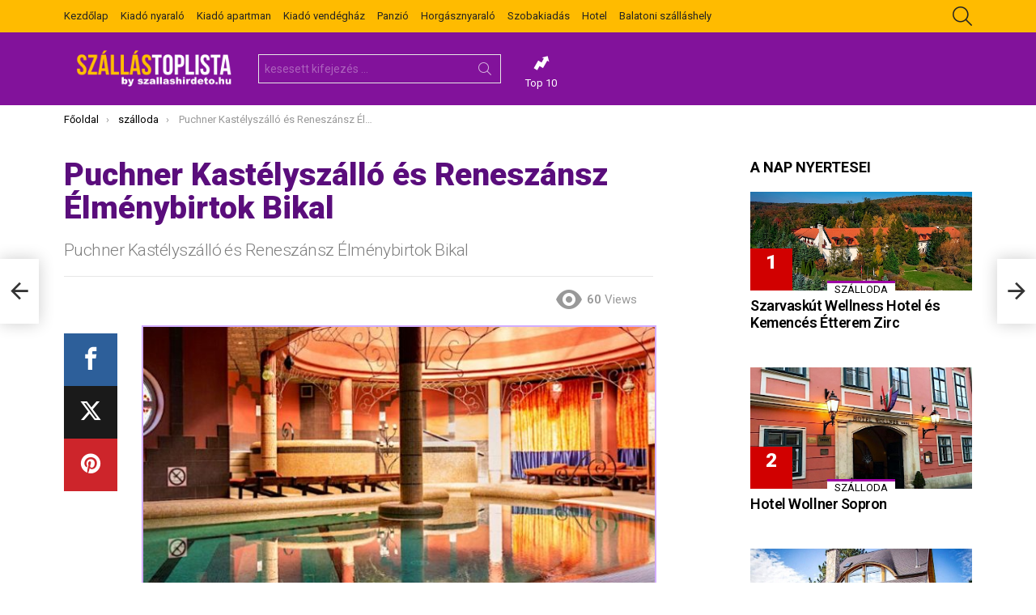

--- FILE ---
content_type: text/html; charset=UTF-8
request_url: https://szallastoplista.hu/puchner-kastelyszallo-es-reneszansz-elmenybirtok-bikal/
body_size: 23646
content:
<!DOCTYPE html>
<!--[if IE 8]>
<html class="no-js lt-ie10 lt-ie9" id="ie8" lang="hu"><![endif]-->
<!--[if IE 9]>
<html class="no-js lt-ie10" id="ie9" lang="hu"><![endif]-->
<!--[if !IE]><!-->
<html class="no-js" lang="hu"><!--<![endif]-->
<head>
	<meta charset="UTF-8"/>
	<link rel="profile" href="http://gmpg.org/xfn/11"/>
	<link rel="pingback" href="https://szallastoplista.hu/xmlrpc.php"/>

	<title>Puchner Kastélyszálló és Reneszánsz Élménybirtok Bikal &#8211; SzállásToplista</title>
<meta name='robots' content='max-image-preview:large' />
	<style>img:is([sizes="auto" i], [sizes^="auto," i]) { contain-intrinsic-size: 3000px 1500px }</style>
	
<!-- Open Graph Meta Tags generated by MashShare 4.0.47 - https://mashshare.net -->
<meta property="og:type" content="article" /> 
<meta property="og:title" content="Puchner Kastélyszálló és Reneszánsz Élménybirtok Bikal" />
<meta property="og:description" content="Puchner Birtok-BikalFeledhetetlen élmények az egész családnak. Hétféle szálláshangulat, négy wellness-részleg és az ország első családi élményparkja egy helyen. A négycsillagos bikali Puchner Kastélyszállóban gyönyörű környezetben hétféle szálláshangulat várja mindazokat, akik egy kis kikapcsolódásra vágynak távol" />
<meta property="og:image" content="https://szallastoplista.hu/wp-content/uploads/2025/07/Puchner-Kastelyszallo-es-Reneszansz-Elmenybirtok.jpg" />
<meta property="og:url" content="https://szallastoplista.hu/puchner-kastelyszallo-es-reneszansz-elmenybirtok-bikal/" />
<meta property="og:site_name" content="SzállásToplista" />
<meta property="article:published_time" content="2025-12-17T07:15:29+02:00" />
<meta property="article:modified_time" content="2025-12-17T07:15:29+02:00" />
<meta property="og:updated_time" content="2025-12-17T07:15:29+02:00" />
<!-- Open Graph Meta Tags generated by MashShare 4.0.47 - https://www.mashshare.net -->
<!-- Twitter Card generated by MashShare 4.0.47 - https://www.mashshare.net -->
<meta property="og:image:width" content="900" />
<meta property="og:image:height" content="400" />
<meta name="twitter:card" content="summary_large_image">
<meta name="twitter:title" content="Puchner Kastélyszálló és Reneszánsz Élménybirtok Bikal">
<meta name="twitter:description" content="Puchner Birtok-BikalFeledhetetlen élmények az egész családnak. Hétféle szálláshangulat, négy wellness-részleg és az ország első családi élményparkja egy helyen. A négycsillagos bikali Puchner Kastélyszállóban gyönyörű környezetben hétféle szálláshangulat várja mindazokat, akik egy kis kikapcsolódásra vágynak távol">
<meta name="twitter:image" content="https://szallastoplista.hu/wp-content/uploads/2025/07/Puchner-Kastelyszallo-es-Reneszansz-Elmenybirtok.jpg">
<!-- Twitter Card generated by MashShare 4.0.47 - https://www.mashshare.net -->


<meta name="viewport" content="initial-scale=1.0, minimum-scale=1.0, height=device-height, width=device-width" />
<link rel='dns-prefetch' href='//fonts.googleapis.com' />
<link rel='preconnect' href='https://fonts.gstatic.com' />
<link rel="alternate" type="application/rss+xml" title="SzállásToplista &raquo; hírcsatorna" href="https://szallastoplista.hu/feed/" />
<script type="text/javascript" id="wpp-js" src="https://szallastoplista.hu/wp-content/plugins/wordpress-popular-posts/assets/js/wpp.min.js?ver=7.3.3" data-sampling="0" data-sampling-rate="100" data-api-url="https://szallastoplista.hu/wp-json/wordpress-popular-posts" data-post-id="309424" data-token="a4348e0878" data-lang="0" data-debug="0"></script>
<script type="text/javascript">
/* <![CDATA[ */
window._wpemojiSettings = {"baseUrl":"https:\/\/s.w.org\/images\/core\/emoji\/16.0.1\/72x72\/","ext":".png","svgUrl":"https:\/\/s.w.org\/images\/core\/emoji\/16.0.1\/svg\/","svgExt":".svg","source":{"concatemoji":"https:\/\/szallastoplista.hu\/wp-includes\/js\/wp-emoji-release.min.js?ver=6.8.3"}};
/*! This file is auto-generated */
!function(s,n){var o,i,e;function c(e){try{var t={supportTests:e,timestamp:(new Date).valueOf()};sessionStorage.setItem(o,JSON.stringify(t))}catch(e){}}function p(e,t,n){e.clearRect(0,0,e.canvas.width,e.canvas.height),e.fillText(t,0,0);var t=new Uint32Array(e.getImageData(0,0,e.canvas.width,e.canvas.height).data),a=(e.clearRect(0,0,e.canvas.width,e.canvas.height),e.fillText(n,0,0),new Uint32Array(e.getImageData(0,0,e.canvas.width,e.canvas.height).data));return t.every(function(e,t){return e===a[t]})}function u(e,t){e.clearRect(0,0,e.canvas.width,e.canvas.height),e.fillText(t,0,0);for(var n=e.getImageData(16,16,1,1),a=0;a<n.data.length;a++)if(0!==n.data[a])return!1;return!0}function f(e,t,n,a){switch(t){case"flag":return n(e,"\ud83c\udff3\ufe0f\u200d\u26a7\ufe0f","\ud83c\udff3\ufe0f\u200b\u26a7\ufe0f")?!1:!n(e,"\ud83c\udde8\ud83c\uddf6","\ud83c\udde8\u200b\ud83c\uddf6")&&!n(e,"\ud83c\udff4\udb40\udc67\udb40\udc62\udb40\udc65\udb40\udc6e\udb40\udc67\udb40\udc7f","\ud83c\udff4\u200b\udb40\udc67\u200b\udb40\udc62\u200b\udb40\udc65\u200b\udb40\udc6e\u200b\udb40\udc67\u200b\udb40\udc7f");case"emoji":return!a(e,"\ud83e\udedf")}return!1}function g(e,t,n,a){var r="undefined"!=typeof WorkerGlobalScope&&self instanceof WorkerGlobalScope?new OffscreenCanvas(300,150):s.createElement("canvas"),o=r.getContext("2d",{willReadFrequently:!0}),i=(o.textBaseline="top",o.font="600 32px Arial",{});return e.forEach(function(e){i[e]=t(o,e,n,a)}),i}function t(e){var t=s.createElement("script");t.src=e,t.defer=!0,s.head.appendChild(t)}"undefined"!=typeof Promise&&(o="wpEmojiSettingsSupports",i=["flag","emoji"],n.supports={everything:!0,everythingExceptFlag:!0},e=new Promise(function(e){s.addEventListener("DOMContentLoaded",e,{once:!0})}),new Promise(function(t){var n=function(){try{var e=JSON.parse(sessionStorage.getItem(o));if("object"==typeof e&&"number"==typeof e.timestamp&&(new Date).valueOf()<e.timestamp+604800&&"object"==typeof e.supportTests)return e.supportTests}catch(e){}return null}();if(!n){if("undefined"!=typeof Worker&&"undefined"!=typeof OffscreenCanvas&&"undefined"!=typeof URL&&URL.createObjectURL&&"undefined"!=typeof Blob)try{var e="postMessage("+g.toString()+"("+[JSON.stringify(i),f.toString(),p.toString(),u.toString()].join(",")+"));",a=new Blob([e],{type:"text/javascript"}),r=new Worker(URL.createObjectURL(a),{name:"wpTestEmojiSupports"});return void(r.onmessage=function(e){c(n=e.data),r.terminate(),t(n)})}catch(e){}c(n=g(i,f,p,u))}t(n)}).then(function(e){for(var t in e)n.supports[t]=e[t],n.supports.everything=n.supports.everything&&n.supports[t],"flag"!==t&&(n.supports.everythingExceptFlag=n.supports.everythingExceptFlag&&n.supports[t]);n.supports.everythingExceptFlag=n.supports.everythingExceptFlag&&!n.supports.flag,n.DOMReady=!1,n.readyCallback=function(){n.DOMReady=!0}}).then(function(){return e}).then(function(){var e;n.supports.everything||(n.readyCallback(),(e=n.source||{}).concatemoji?t(e.concatemoji):e.wpemoji&&e.twemoji&&(t(e.twemoji),t(e.wpemoji)))}))}((window,document),window._wpemojiSettings);
/* ]]> */
</script>
<style id='wp-emoji-styles-inline-css' type='text/css'>

	img.wp-smiley, img.emoji {
		display: inline !important;
		border: none !important;
		box-shadow: none !important;
		height: 1em !important;
		width: 1em !important;
		margin: 0 0.07em !important;
		vertical-align: -0.1em !important;
		background: none !important;
		padding: 0 !important;
	}
</style>
<style id='classic-theme-styles-inline-css' type='text/css'>
/*! This file is auto-generated */
.wp-block-button__link{color:#fff;background-color:#32373c;border-radius:9999px;box-shadow:none;text-decoration:none;padding:calc(.667em + 2px) calc(1.333em + 2px);font-size:1.125em}.wp-block-file__button{background:#32373c;color:#fff;text-decoration:none}
</style>
<style id='global-styles-inline-css' type='text/css'>
:root{--wp--preset--aspect-ratio--square: 1;--wp--preset--aspect-ratio--4-3: 4/3;--wp--preset--aspect-ratio--3-4: 3/4;--wp--preset--aspect-ratio--3-2: 3/2;--wp--preset--aspect-ratio--2-3: 2/3;--wp--preset--aspect-ratio--16-9: 16/9;--wp--preset--aspect-ratio--9-16: 9/16;--wp--preset--color--black: #000000;--wp--preset--color--cyan-bluish-gray: #abb8c3;--wp--preset--color--white: #ffffff;--wp--preset--color--pale-pink: #f78da7;--wp--preset--color--vivid-red: #cf2e2e;--wp--preset--color--luminous-vivid-orange: #ff6900;--wp--preset--color--luminous-vivid-amber: #fcb900;--wp--preset--color--light-green-cyan: #7bdcb5;--wp--preset--color--vivid-green-cyan: #00d084;--wp--preset--color--pale-cyan-blue: #8ed1fc;--wp--preset--color--vivid-cyan-blue: #0693e3;--wp--preset--color--vivid-purple: #9b51e0;--wp--preset--gradient--vivid-cyan-blue-to-vivid-purple: linear-gradient(135deg,rgba(6,147,227,1) 0%,rgb(155,81,224) 100%);--wp--preset--gradient--light-green-cyan-to-vivid-green-cyan: linear-gradient(135deg,rgb(122,220,180) 0%,rgb(0,208,130) 100%);--wp--preset--gradient--luminous-vivid-amber-to-luminous-vivid-orange: linear-gradient(135deg,rgba(252,185,0,1) 0%,rgba(255,105,0,1) 100%);--wp--preset--gradient--luminous-vivid-orange-to-vivid-red: linear-gradient(135deg,rgba(255,105,0,1) 0%,rgb(207,46,46) 100%);--wp--preset--gradient--very-light-gray-to-cyan-bluish-gray: linear-gradient(135deg,rgb(238,238,238) 0%,rgb(169,184,195) 100%);--wp--preset--gradient--cool-to-warm-spectrum: linear-gradient(135deg,rgb(74,234,220) 0%,rgb(151,120,209) 20%,rgb(207,42,186) 40%,rgb(238,44,130) 60%,rgb(251,105,98) 80%,rgb(254,248,76) 100%);--wp--preset--gradient--blush-light-purple: linear-gradient(135deg,rgb(255,206,236) 0%,rgb(152,150,240) 100%);--wp--preset--gradient--blush-bordeaux: linear-gradient(135deg,rgb(254,205,165) 0%,rgb(254,45,45) 50%,rgb(107,0,62) 100%);--wp--preset--gradient--luminous-dusk: linear-gradient(135deg,rgb(255,203,112) 0%,rgb(199,81,192) 50%,rgb(65,88,208) 100%);--wp--preset--gradient--pale-ocean: linear-gradient(135deg,rgb(255,245,203) 0%,rgb(182,227,212) 50%,rgb(51,167,181) 100%);--wp--preset--gradient--electric-grass: linear-gradient(135deg,rgb(202,248,128) 0%,rgb(113,206,126) 100%);--wp--preset--gradient--midnight: linear-gradient(135deg,rgb(2,3,129) 0%,rgb(40,116,252) 100%);--wp--preset--font-size--small: 13px;--wp--preset--font-size--medium: 20px;--wp--preset--font-size--large: 36px;--wp--preset--font-size--x-large: 42px;--wp--preset--spacing--20: 0.44rem;--wp--preset--spacing--30: 0.67rem;--wp--preset--spacing--40: 1rem;--wp--preset--spacing--50: 1.5rem;--wp--preset--spacing--60: 2.25rem;--wp--preset--spacing--70: 3.38rem;--wp--preset--spacing--80: 5.06rem;--wp--preset--shadow--natural: 6px 6px 9px rgba(0, 0, 0, 0.2);--wp--preset--shadow--deep: 12px 12px 50px rgba(0, 0, 0, 0.4);--wp--preset--shadow--sharp: 6px 6px 0px rgba(0, 0, 0, 0.2);--wp--preset--shadow--outlined: 6px 6px 0px -3px rgba(255, 255, 255, 1), 6px 6px rgba(0, 0, 0, 1);--wp--preset--shadow--crisp: 6px 6px 0px rgba(0, 0, 0, 1);}:where(.is-layout-flex){gap: 0.5em;}:where(.is-layout-grid){gap: 0.5em;}body .is-layout-flex{display: flex;}.is-layout-flex{flex-wrap: wrap;align-items: center;}.is-layout-flex > :is(*, div){margin: 0;}body .is-layout-grid{display: grid;}.is-layout-grid > :is(*, div){margin: 0;}:where(.wp-block-columns.is-layout-flex){gap: 2em;}:where(.wp-block-columns.is-layout-grid){gap: 2em;}:where(.wp-block-post-template.is-layout-flex){gap: 1.25em;}:where(.wp-block-post-template.is-layout-grid){gap: 1.25em;}.has-black-color{color: var(--wp--preset--color--black) !important;}.has-cyan-bluish-gray-color{color: var(--wp--preset--color--cyan-bluish-gray) !important;}.has-white-color{color: var(--wp--preset--color--white) !important;}.has-pale-pink-color{color: var(--wp--preset--color--pale-pink) !important;}.has-vivid-red-color{color: var(--wp--preset--color--vivid-red) !important;}.has-luminous-vivid-orange-color{color: var(--wp--preset--color--luminous-vivid-orange) !important;}.has-luminous-vivid-amber-color{color: var(--wp--preset--color--luminous-vivid-amber) !important;}.has-light-green-cyan-color{color: var(--wp--preset--color--light-green-cyan) !important;}.has-vivid-green-cyan-color{color: var(--wp--preset--color--vivid-green-cyan) !important;}.has-pale-cyan-blue-color{color: var(--wp--preset--color--pale-cyan-blue) !important;}.has-vivid-cyan-blue-color{color: var(--wp--preset--color--vivid-cyan-blue) !important;}.has-vivid-purple-color{color: var(--wp--preset--color--vivid-purple) !important;}.has-black-background-color{background-color: var(--wp--preset--color--black) !important;}.has-cyan-bluish-gray-background-color{background-color: var(--wp--preset--color--cyan-bluish-gray) !important;}.has-white-background-color{background-color: var(--wp--preset--color--white) !important;}.has-pale-pink-background-color{background-color: var(--wp--preset--color--pale-pink) !important;}.has-vivid-red-background-color{background-color: var(--wp--preset--color--vivid-red) !important;}.has-luminous-vivid-orange-background-color{background-color: var(--wp--preset--color--luminous-vivid-orange) !important;}.has-luminous-vivid-amber-background-color{background-color: var(--wp--preset--color--luminous-vivid-amber) !important;}.has-light-green-cyan-background-color{background-color: var(--wp--preset--color--light-green-cyan) !important;}.has-vivid-green-cyan-background-color{background-color: var(--wp--preset--color--vivid-green-cyan) !important;}.has-pale-cyan-blue-background-color{background-color: var(--wp--preset--color--pale-cyan-blue) !important;}.has-vivid-cyan-blue-background-color{background-color: var(--wp--preset--color--vivid-cyan-blue) !important;}.has-vivid-purple-background-color{background-color: var(--wp--preset--color--vivid-purple) !important;}.has-black-border-color{border-color: var(--wp--preset--color--black) !important;}.has-cyan-bluish-gray-border-color{border-color: var(--wp--preset--color--cyan-bluish-gray) !important;}.has-white-border-color{border-color: var(--wp--preset--color--white) !important;}.has-pale-pink-border-color{border-color: var(--wp--preset--color--pale-pink) !important;}.has-vivid-red-border-color{border-color: var(--wp--preset--color--vivid-red) !important;}.has-luminous-vivid-orange-border-color{border-color: var(--wp--preset--color--luminous-vivid-orange) !important;}.has-luminous-vivid-amber-border-color{border-color: var(--wp--preset--color--luminous-vivid-amber) !important;}.has-light-green-cyan-border-color{border-color: var(--wp--preset--color--light-green-cyan) !important;}.has-vivid-green-cyan-border-color{border-color: var(--wp--preset--color--vivid-green-cyan) !important;}.has-pale-cyan-blue-border-color{border-color: var(--wp--preset--color--pale-cyan-blue) !important;}.has-vivid-cyan-blue-border-color{border-color: var(--wp--preset--color--vivid-cyan-blue) !important;}.has-vivid-purple-border-color{border-color: var(--wp--preset--color--vivid-purple) !important;}.has-vivid-cyan-blue-to-vivid-purple-gradient-background{background: var(--wp--preset--gradient--vivid-cyan-blue-to-vivid-purple) !important;}.has-light-green-cyan-to-vivid-green-cyan-gradient-background{background: var(--wp--preset--gradient--light-green-cyan-to-vivid-green-cyan) !important;}.has-luminous-vivid-amber-to-luminous-vivid-orange-gradient-background{background: var(--wp--preset--gradient--luminous-vivid-amber-to-luminous-vivid-orange) !important;}.has-luminous-vivid-orange-to-vivid-red-gradient-background{background: var(--wp--preset--gradient--luminous-vivid-orange-to-vivid-red) !important;}.has-very-light-gray-to-cyan-bluish-gray-gradient-background{background: var(--wp--preset--gradient--very-light-gray-to-cyan-bluish-gray) !important;}.has-cool-to-warm-spectrum-gradient-background{background: var(--wp--preset--gradient--cool-to-warm-spectrum) !important;}.has-blush-light-purple-gradient-background{background: var(--wp--preset--gradient--blush-light-purple) !important;}.has-blush-bordeaux-gradient-background{background: var(--wp--preset--gradient--blush-bordeaux) !important;}.has-luminous-dusk-gradient-background{background: var(--wp--preset--gradient--luminous-dusk) !important;}.has-pale-ocean-gradient-background{background: var(--wp--preset--gradient--pale-ocean) !important;}.has-electric-grass-gradient-background{background: var(--wp--preset--gradient--electric-grass) !important;}.has-midnight-gradient-background{background: var(--wp--preset--gradient--midnight) !important;}.has-small-font-size{font-size: var(--wp--preset--font-size--small) !important;}.has-medium-font-size{font-size: var(--wp--preset--font-size--medium) !important;}.has-large-font-size{font-size: var(--wp--preset--font-size--large) !important;}.has-x-large-font-size{font-size: var(--wp--preset--font-size--x-large) !important;}
:where(.wp-block-post-template.is-layout-flex){gap: 1.25em;}:where(.wp-block-post-template.is-layout-grid){gap: 1.25em;}
:where(.wp-block-columns.is-layout-flex){gap: 2em;}:where(.wp-block-columns.is-layout-grid){gap: 2em;}
:root :where(.wp-block-pullquote){font-size: 1.5em;line-height: 1.6;}
</style>
<link rel='stylesheet' id='adace-style-css' href='https://szallastoplista.hu/wp-content/plugins/ad-ace/assets/css/style.min.css?ver=1.3.28' type='text/css' media='all' />
<link rel='stylesheet' id='shoppable-images-css-css' href='https://szallastoplista.hu/wp-content/plugins/ad-ace/assets/css/shoppable-images-front.min.css?ver=1.3.28' type='text/css' media='all' />
<link rel='stylesheet' id='mashsb-styles-css' href='https://szallastoplista.hu/wp-content/plugins/mashsharer/assets/css/mashsb.min.css?ver=4.0.47' type='text/css' media='all' />
<style id='mashsb-styles-inline-css' type='text/css'>
.mashsb-count {color:#cccccc;}@media only screen and (min-width:568px){.mashsb-buttons a {min-width: 177px;}}
</style>
<link rel='stylesheet' id='mace-lazy-load-youtube-css' href='https://szallastoplista.hu/wp-content/plugins/media-ace/includes/lazy-load/assets/css/youtube.min.css?ver=1.4.13' type='text/css' media='all' />
<link rel='stylesheet' id='mace-gallery-css' href='https://szallastoplista.hu/wp-content/plugins/media-ace/includes/gallery/css/gallery.min.css?ver=6.8.3' type='text/css' media='all' />
<link rel='stylesheet' id='wordpress-popular-posts-css-css' href='https://szallastoplista.hu/wp-content/plugins/wordpress-popular-posts/assets/css/wpp.css?ver=7.3.3' type='text/css' media='all' />
<link rel='stylesheet' id='g1-main-css' href='https://szallastoplista.hu/wp-content/themes/bimber/css/9.2.5/styles/miami/all-light.min.css?ver=9.2.5' type='text/css' media='all' />
<link rel='stylesheet' id='bimber-single-css' href='https://szallastoplista.hu/wp-content/themes/bimber/css/9.2.5/styles/miami/single-light.min.css?ver=9.2.5' type='text/css' media='all' />
<link rel='stylesheet' id='bimber-comments-css' href='https://szallastoplista.hu/wp-content/themes/bimber/css/9.2.5/styles/miami/comments-light.min.css?ver=9.2.5' type='text/css' media='all' />
<link rel='stylesheet' id='bimber-google-fonts-css' href='//fonts.googleapis.com/css?family=Roboto%3A400%2C300%2C500%2C600%2C700%2C900%7CRubik%3A700%2C900&#038;subset=latin%2Clatin-ext&#038;display=swap&#038;ver=9.2.5' type='text/css' media='all' />
<link rel='stylesheet' id='bimber-style-css' href='https://szallastoplista.hu/wp-content/themes/bimber-child-theme/style.css?ver=6.8.3' type='text/css' media='all' />
<link rel='stylesheet' id='taxopress-frontend-css-css' href='https://szallastoplista.hu/wp-content/plugins/simple-tags/assets/frontend/css/frontend.css?ver=3.37.1' type='text/css' media='all' />
<link rel='stylesheet' id='bimber-mashshare-css' href='https://szallastoplista.hu/wp-content/themes/bimber/css/9.2.5/styles/miami/mashshare-light.min.css?ver=9.2.5' type='text/css' media='all' />
<script type="text/javascript" src="https://szallastoplista.hu/wp-includes/js/jquery/jquery.min.js?ver=3.7.1" id="jquery-core-js"></script>
<script type="text/javascript" src="https://szallastoplista.hu/wp-includes/js/jquery/jquery-migrate.min.js?ver=3.4.1" id="jquery-migrate-js"></script>
<script type="text/javascript" src="https://szallastoplista.hu/wp-content/plugins/ad-ace/assets/js/slot-slideup.js?ver=1.3.28" id="adace-slot-slideup-js"></script>
<script type="text/javascript" src="https://szallastoplista.hu/wp-content/plugins/ad-ace/includes/shoppable-images/assets/js/shoppable-images-front.js?ver=1.3.28" id="shoppable-images-js-js"></script>
<script type="text/javascript" src="https://szallastoplista.hu/wp-content/plugins/ad-ace/assets/js/coupons.js?ver=1.3.28" id="adace-coupons-js"></script>
<script type="text/javascript" id="mashsb-js-extra">
/* <![CDATA[ */
var mashsb = {"shares":"0","round_shares":"1","animate_shares":"0","dynamic_buttons":"0","share_url":"https:\/\/szallastoplista.hu\/puchner-kastelyszallo-es-reneszansz-elmenybirtok-bikal\/","title":"Puchner+Kast%C3%A9lysz%C3%A1ll%C3%B3+%C3%A9s+Renesz%C3%A1nsz+%C3%89lm%C3%A9nybirtok+Bikal","image":"https:\/\/szallastoplista.hu\/wp-content\/uploads\/2025\/07\/Puchner-Kastelyszallo-es-Reneszansz-Elmenybirtok.jpg","desc":"Puchner Birtok-BikalFeledhetetlen \u00e9lm\u00e9nyek az eg\u00e9sz csal\u00e1dnak. H\u00e9tf\u00e9le sz\u00e1ll\u00e1shangulat, n\u00e9gy wellness-r\u00e9szleg \u00e9s az orsz\u00e1g els\u0151 csal\u00e1di \u00e9lm\u00e9nyparkja egy helyen. A n\u00e9gycsillagos bikali Puchner Kast\u00e9lysz\u00e1ll\u00f3ban gy\u00f6ny\u00f6r\u0171 k\u00f6rnyezetben h\u00e9tf\u00e9le sz\u00e1ll\u00e1shangulat v\u00e1rja mindazokat, akik egy kis kikapcsol\u00f3d\u00e1sra v\u00e1gynak t\u00e1vol \u2026","hashtag":"","subscribe":"content","subscribe_url":"","activestatus":"1","singular":"1","twitter_popup":"1","refresh":"0","nonce":"a3914d0fd7","postid":"309424","servertime":"1766782793","ajaxurl":"https:\/\/szallastoplista.hu\/wp-admin\/admin-ajax.php"};
/* ]]> */
</script>
<script type="text/javascript" src="https://szallastoplista.hu/wp-content/plugins/mashsharer/assets/js/mashsb.min.js?ver=4.0.47" id="mashsb-js"></script>
<script type="text/javascript" src="https://szallastoplista.hu/wp-content/themes/bimber/js/modernizr/modernizr-custom.min.js?ver=3.3.0" id="modernizr-js"></script>
<script type="text/javascript" src="https://szallastoplista.hu/wp-content/plugins/simple-tags/assets/frontend/js/frontend.js?ver=3.37.1" id="taxopress-frontend-js-js"></script>
<link rel="https://api.w.org/" href="https://szallastoplista.hu/wp-json/" /><link rel="alternate" title="JSON" type="application/json" href="https://szallastoplista.hu/wp-json/wp/v2/posts/309424" /><link rel="EditURI" type="application/rsd+xml" title="RSD" href="https://szallastoplista.hu/xmlrpc.php?rsd" />
<link rel="canonical" href="https://szallastoplista.hu/puchner-kastelyszallo-es-reneszansz-elmenybirtok-bikal/" />
<link rel='shortlink' href='https://szallastoplista.hu/?p=309424' />
<link rel="alternate" title="oEmbed (JSON)" type="application/json+oembed" href="https://szallastoplista.hu/wp-json/oembed/1.0/embed?url=https%3A%2F%2Fszallastoplista.hu%2Fpuchner-kastelyszallo-es-reneszansz-elmenybirtok-bikal%2F" />
<link rel="alternate" title="oEmbed (XML)" type="text/xml+oembed" href="https://szallastoplista.hu/wp-json/oembed/1.0/embed?url=https%3A%2F%2Fszallastoplista.hu%2Fpuchner-kastelyszallo-es-reneszansz-elmenybirtok-bikal%2F&#038;format=xml" />
	<style>
		.lazyload, .lazyloading {
			opacity: 0;
		}
		.lazyloaded {
			opacity: 1;
		}
		.lazyload,
		.lazyloading,
		.lazyloaded {
			transition: opacity 0.175s ease-in-out;
		}

		iframe.lazyloading {
			opacity: 1;
			transition: opacity 0.375s ease-in-out;
			background: #f2f2f2 no-repeat center;
		}
		iframe.lazyloaded {
			opacity: 1;
		}
	</style>
	            <style id="wpp-loading-animation-styles">@-webkit-keyframes bgslide{from{background-position-x:0}to{background-position-x:-200%}}@keyframes bgslide{from{background-position-x:0}to{background-position-x:-200%}}.wpp-widget-block-placeholder,.wpp-shortcode-placeholder{margin:0 auto;width:60px;height:3px;background:#dd3737;background:linear-gradient(90deg,#dd3737 0%,#571313 10%,#dd3737 100%);background-size:200% auto;border-radius:3px;-webkit-animation:bgslide 1s infinite linear;animation:bgslide 1s infinite linear}</style>
            	<style>
	@font-face {
		font-family: "bimber";
							src:url("https://szallastoplista.hu/wp-content/themes/bimber/css/9.2.5/bimber/fonts/bimber.eot");
			src:url("https://szallastoplista.hu/wp-content/themes/bimber/css/9.2.5/bimber/fonts/bimber.eot?#iefix") format("embedded-opentype"),
			url("https://szallastoplista.hu/wp-content/themes/bimber/css/9.2.5/bimber/fonts/bimber.woff") format("woff"),
			url("https://szallastoplista.hu/wp-content/themes/bimber/css/9.2.5/bimber/fonts/bimber.ttf") format("truetype"),
			url("https://szallastoplista.hu/wp-content/themes/bimber/css/9.2.5/bimber/fonts/bimber.svg#bimber") format("svg");
				font-weight: normal;
		font-style: normal;
		font-display: block;
	}
	</style>
		<style type="text/css" media="screen" id="g1-dynamic-styles">
		:root {
	--g1-layout-bg-color: #dddddd;
}
body.g1-layout-boxed .g1-body-inner {
	background-color: #dddddd;
	background-color: var(--g1-layout-bg-color);
}

:root.g1-skinmode {
	--g1-layout-bg-color: #333333;
}


.g1-layout-boxed .g1-row-layout-page {
max-width: 1212px;
}

/* Global Color Scheme */
a,
.entry-title > a:hover,
.entry-meta a:hover,
.menu-item > a:hover,
.current-menu-item > a,
.mtm-drop-expanded > a,
.g1-nav-single-prev > a > span:before,
.g1-nav-single-next > a > span:after,
.g1-nav-single-prev > a:hover > strong,
.g1-nav-single-prev > a:hover > span,
.g1-nav-single-next > a:hover > strong,
.g1-nav-single-next > a:hover > span,
.mashsb-count,
.archive-title:before,
.snax .snax-item-title > a:hover,
.woocommerce .star-rating span::before,
.woocommerce-page .star-rating span::before {
color: #9d00a5;
}

input[type="submit"],
input[type="reset"],
input[type="button"],
button,
.g1-button-solid,
.g1-button-solid:hover,
.g1-arrow-solid,
.entry-categories .entry-category:hover, .author-link,
.author-info .author-link,
.g1-box-icon,
.g1-collection-ticker .g1-collection-title,
.wyr-reaction:hover .wyr-reaction-button,
.wyr-reaction-voted .wyr-reaction-button,
.wyr-reaction .wyr-reaction-bar {
border-color: #d10000;
background-color: #d10000;
color: #ffffff;
}



.entry-counter:before {
border-color: #d10000;
background-color: #d10000;
color: #ffffff;
}



.g1-quick-nav-tabs .menu-item-type-g1-trending > a,
.entry-flag-trending {
border-color: #ff9900;
background-color: #ff9900;
color: #ffffff;
}

.g1-quick-nav-tabs .menu-item-type-g1-hot > a,
.entry-flag-hot {
border-color: #e80000;
background-color: #e80000;
color: #ffffff;
}

.g1-quick-nav-tabs .menu-item-type-g1-popular > a,
.entry-flag-popular {
border-color: #89009b;
background-color: #89009b;
color: #ffffff;
}

.entry-flag-members_only {
border-color: #ff0036;
background-color: #ff0036;
color: #ffffff;
}

.entry-flag-coupon {
border-color: #ff0036;
background-color: #ff0036;
color: #ffffff;
}

.g1-featured-without-title .entry-tpl-gridxs .entry-header {
	background-color: transparent;
	background-image: linear-gradient(to bottom right, rgba(209,0, 0, 0.8 ), rgba(255,102, 54, 0.8 ));
}

	.entry-categories .entry-category {
	border-top-color: #9d00a5;
	}


	.g1-box-background {
	background-image:         linear-gradient(to bottom right, #d10000, #ff6636);
	}








		.entry-categories .entry-category-item-686{
					}

.member-header .mycred-my-rank:after {
	content:"Rank";
}
/*customizer_preview_margins*/




@media only screen and ( min-width: 801px ) {
	.g1-hb-row-normal .g1-id {
		margin-top: 20px;
		margin-bottom: 20px;
	}

	.g1-hb-row-normal .g1-quick-nav {
		margin-top: 32px;
		margin-bottom: 14px;
	}
}


.g1-hb-row-mobile .g1-id {
	margin-top: 10px;
	margin-bottom: 10px;
}

.g1-hb-row-normal .g1-primary-nav {
	margin-top: 0px;
	margin-bottom: 0px;
}

/*customizer_preview_margins_end*/


	:root {
		--g1-hba-itxt-color:#232323;
		--g1-hba-atxt-color:#ffffff;
		--g1-hba-bg-color:#ffbb00;
		--g1-hba-gradient-color:#ffbb00;
		--g1-hba-border-color:#ff0000;

		--g1-hba-2-itxt-color:#ffffff;
		--g1-hba-2-bg-color:#ffbb00;
		--g1-hba-2-border-color:#ffbb00;
	}

	.g1-hb-row-a .site-description,
	.g1-hb-row-a .g1-hb-search-form .search-field,
	.g1-hb-row-a .g1-hb-search-form .search-submit,
	.g1-hb-row-a .menu-item > a,
	.g1-hb-row-a .g1-hamburger,
	.g1-hb-row-a .g1-drop-toggle,
	.g1-hb-row-a .g1-socials-item-link {
		color:#232323;
		color:var(--g1-hba-itxt-color);
	}

	.g1-hb-row-a .g1-row-background {
		

		background-color: #ffbb00;
		background-color: var(--g1-hba-bg-color);
		background-image: linear-gradient(to right, #ffbb00, #ffbb00);
		background-image: linear-gradient(to right, var(--g1-hba-bg-color), var(--g1-hba-gradient-color));
	}

	.g1-hb-row-a .site-title,
	.g1-hb-row-a .menu-item:hover > a,
	.g1-hb-row-a .current-menu-item > a,
	.g1-hb-row-a .current-menu-ancestor > a,
	.g1-hb-row-a .menu-item-object-post_tag > a:before,
	.g1-hb-row-a .g1-socials-item-link:hover {
		color:#ffffff;
		color:var(--g1-hba-atxt-color);
	}

	.g1-hb-row-a .g1-drop-toggle-badge,
	.g1-hb-row-a .snax-button-create,
	.g1-hb-row-a .snax-button-create:hover {
		border-color:#ffbb00;
		border:var(--g1-hba-2-bg-color);
		background-color:#ffbb00;
		background-color:var(--g1-hba-2-bg-color);
		color:#ffffff;
		color:var(--g1-hba-2-itxt-color);
	}

	.g1-skinmode {
		--g1-hba-itxt-color:#ffffff;
		--g1-hba-atxt-color:#808080;
		--g1-hba-bg-color:#000000;
		--g1-hba-gradient-color:#000000;
		--g1-hba-border-color:#1a1a1a;
	}
	:root {
		--g1-hbb-itxt-color:#ffffff;
		--g1-hbb-atxt-color:#fca800;
		--g1-hbb-bg-color:#82129b;
		--g1-hbb-gradient-color:#82129b;
		--g1-hbb-border-color:#ff0000;

		--g1-hbb-2-itxt-color:#ffffff;
		--g1-hbb-2-bg-color:#ff9900;
		--g1-hbb-2-border-color:#ff9900;
	}

	.g1-hb-row-b .site-description,
	.g1-hb-row-b .g1-hb-search-form .search-field,
	.g1-hb-row-b .g1-hb-search-form .search-submit,
	.g1-hb-row-b .menu-item > a,
	.g1-hb-row-b .g1-hamburger,
	.g1-hb-row-b .g1-drop-toggle,
	.g1-hb-row-b .g1-socials-item-link {
		color:#ffffff;
		color:var(--g1-hbb-itxt-color);
	}

	.g1-hb-row-b .g1-row-background {
		

		background-color: #82129b;
		background-color: var(--g1-hbb-bg-color);
		background-image: linear-gradient(to right, #82129b, #82129b);
		background-image: linear-gradient(to right, var(--g1-hbb-bg-color), var(--g1-hbb-gradient-color));
	}

	.g1-hb-row-b .site-title,
	.g1-hb-row-b .menu-item:hover > a,
	.g1-hb-row-b .current-menu-item > a,
	.g1-hb-row-b .current-menu-ancestor > a,
	.g1-hb-row-b .menu-item-object-post_tag > a:before,
	.g1-hb-row-b .g1-socials-item-link:hover {
		color:#fca800;
		color:var(--g1-hbb-atxt-color);
	}

	.g1-hb-row-b .g1-drop-toggle-badge,
	.g1-hb-row-b .snax-button-create,
	.g1-hb-row-b .snax-button-create:hover {
		border-color:#ff9900;
		border:var(--g1-hbb-2-bg-color);
		background-color:#ff9900;
		background-color:var(--g1-hbb-2-bg-color);
		color:#ffffff;
		color:var(--g1-hbb-2-itxt-color);
	}

	.g1-skinmode {
		--g1-hbb-itxt-color:#ffffff;
		--g1-hbb-atxt-color:#808080;
		--g1-hbb-bg-color:#000000;
		--g1-hbb-gradient-color:#000000;
		--g1-hbb-border-color:#1a1a1a;
	}
	:root {
		--g1-hbc-itxt-color:#8e8e8e;
		--g1-hbc-atxt-color:#000000;
		--g1-hbc-bg-color:#f4f4f4;
		--g1-hbc-gradient-color:#f4f4f4;
		--g1-hbc-border-color:#ff0000;

		--g1-hbc-2-itxt-color:#ffffff;
		--g1-hbc-2-bg-color:#ff0036;
		--g1-hbc-2-border-color:#ff0036;
	}

	.g1-hb-row-c .site-description,
	.g1-hb-row-c .g1-hb-search-form .search-field,
	.g1-hb-row-c .g1-hb-search-form .search-submit,
	.g1-hb-row-c .menu-item > a,
	.g1-hb-row-c .g1-hamburger,
	.g1-hb-row-c .g1-drop-toggle,
	.g1-hb-row-c .g1-socials-item-link {
		color:#8e8e8e;
		color:var(--g1-hbc-itxt-color);
	}

	.g1-hb-row-c .g1-row-background {
		

		background-color: #f4f4f4;
		background-color: var(--g1-hbc-bg-color);
		background-image: linear-gradient(to right, #f4f4f4, #f4f4f4);
		background-image: linear-gradient(to right, var(--g1-hbc-bg-color), var(--g1-hbc-gradient-color));
	}

	.g1-hb-row-c .site-title,
	.g1-hb-row-c .menu-item:hover > a,
	.g1-hb-row-c .current-menu-item > a,
	.g1-hb-row-c .current-menu-ancestor > a,
	.g1-hb-row-c .menu-item-object-post_tag > a:before,
	.g1-hb-row-c .g1-socials-item-link:hover {
		color:#000000;
		color:var(--g1-hbc-atxt-color);
	}

	.g1-hb-row-c .g1-drop-toggle-badge,
	.g1-hb-row-c .snax-button-create,
	.g1-hb-row-c .snax-button-create:hover {
		border-color:#ff0036;
		border:var(--g1-hbc-2-bg-color);
		background-color:#ff0036;
		background-color:var(--g1-hbc-2-bg-color);
		color:#ffffff;
		color:var(--g1-hbc-2-itxt-color);
	}

	.g1-skinmode {
		--g1-hbc-itxt-color:#ffffff;
		--g1-hbc-atxt-color:#808080;
		--g1-hbc-bg-color:#000000;
		--g1-hbc-gradient-color:#000000;
		--g1-hbc-border-color:#1a1a1a;
	}

:root {
	--g1-canvas-itxt-color:#666666;
	--g1-canvas-atxt-color:#ff0036;
	--g1-canvas-bg-color:#ffffff;
	--g1-canvas-2-itxt-color:#ffffff;
	--g1-canvas-2-bg-color:#ff6636;
	--g1-canvas-bg-image:url();
	--g1-canvas-bg-size:auto;
	--g1-canvas-bg-repeat:no-repeat;
	--g1-canvas-bg-position:top left;
	--g1-canvas-bg-opacity:1;
}


.g1-canvas-content,
.g1-canvas-toggle,
.g1-canvas-content .menu-item > a,
.g1-canvas-content .g1-hamburger,
.g1-canvas-content .g1-drop-toggle,
.g1-canvas-content .g1-socials-item-link{
	color:#666666;
	color:var(--g1-canvas-itxt-color);
}

.g1-canvas-content .menu-item:hover > a,
.g1-canvas-content .current-menu-item > a,
.g1-canvas-content .current-menu-ancestor > a,
.g1-canvas-content .menu-item-object-post_tag > a:before,
.g1-canvas-content .g1-socials-item-link:hover {
	color:#ff0036;
	color:var(--g1-canvas-atxt-color);
}

.g1-canvas-global {
	background-color:#ffffff;
	background-color:var(--g1-canvas-bg-color);

	}

.g1-canvas-background,
.g1-canvas-background.lazyloaded {
		background-image:url();
		background-image:var(--g1-canvas-bg-image);
		background-size:auto;
		background-size:var(--g1-canvas-bg-size);
		background-repeat:no-repeat;
		background-repeat:var(--g1-canvas-bg-repeat);
		background-position:top left;
		background-position:var(--g1-canvas-bg-position);
		opacity:1;
		opacity:var(--g1-canvas-bg-opacity);
}
.g1-canvas-background.lazyload,
.g1-canvas-background.lazyloading {
	opacity: 0;
}


.g1-canvas-content .snax-button-create {
	border-color:#ff6636;
	border-color:var(--g1-canvas-2-bg-color);
	background-color:#ff6636;
	background-color:var(--g1-canvas-2-bg-color);
	color:#ffffff;
	color:var(--g1-canvas-2-itxt-color);
}

.g1-skinmode {
	--g1-canvas-itxt-color:#ffffff;
	--g1-canvas-atxt-color:#ff0036;
	--g1-canvas-bg-color:#000000;
}


:root {
	--g1-submenu-rtxt-color: #666666;
	--g1-submenu-atxt-color: #ff0036;
	--g1-submenu-bg-color: #ffffff;
}

/*customizer_preview_submenu*/
.g1-hb-row .sub-menu {
border-color: #ffffff;
border-color: var(--g1-submenu-bg-color);
background-color: #ffffff;
background-color: var(--g1-submenu-bg-color);
}

.g1-hb-row .sub-menu .menu-item > a {
color: #666666;
color: var(--g1-submenu-rtxt-color);
}

.g1-hb-row .g1-link-toggle {
color:#ffffff;
color:var(--g1-submenu-bg-color);
}

.g1-hb-row .sub-menu .menu-item:hover > a,
.g1-hb-row .sub-menu .current-menu-item > a,
.g1-hb-row .sub-menu .current-menu-ancestor > a {
color: #ff0036;
color: var(--g1-submenu-atxt-color);
}
/*customizer_preview_submenu_row_end*/

.g1-skinmode {
	--g1-submenu-bg-color: #000000;
	--g1-submenu-rtxt-color: #999999;
	--g1-submenu-atxt-color: #ff0036;
}




:root {
--g1-footer-itxt-color:#000000;
--g1-footer-rtxt-color:#666666;
--g1-footer-mtxt-color:#999999;
--g1-footer-atxt-color:#ff0036;
--g1-footer-bg-color:#f4f4f4;
}


/* Prefooter Theme Area */
.g1-prefooter > .g1-row-background,
.g1-prefooter .g1-current-background {
	background-color:#f4f4f4;
	background-color:var(--g1-footer-bg-color);
}

.g1-prefooter h1,
.g1-prefooter h2,
.g1-prefooter h3,
.g1-prefooter h4,
.g1-prefooter h5,
.g1-prefooter h6,
.g1-prefooter .g1-mega,
.g1-prefooter .g1-alpha,
.g1-prefooter .g1-beta,
.g1-prefooter .g1-gamma,
.g1-prefooter .g1-delta,
.g1-prefooter .g1-epsilon,
.g1-prefooter .g1-zeta,
.g1-prefooter blockquote,
.g1-prefooter .widget_recent_entries a,
.g1-prefooter .widget_archive a,
.g1-prefooter .widget_categories a,
.g1-prefooter .widget_meta a,
.g1-prefooter .widget_pages a,
.g1-prefooter .widget_recent_comments a,
.g1-prefooter .widget_nav_menu .menu a {
color:#000000;
color:var(--g1-footer-itxt-color);
}

.g1-prefooter {
color:#666666;
color:var(--g1-footer-rtxt-color);
}

.g1-prefooter .entry-meta {
color:#999999;
color:var(--g1-footer-mtxt-color);
}

.g1-prefooter input,
.g1-prefooter select,
.g1-prefooter textarea {
border-color: #c1c1c1;
}

.g1-prefooter input[type="submit"],
.g1-prefooter input[type="reset"],
.g1-prefooter input[type="button"],
.g1-prefooter button,
.g1-prefooter .g1-button-solid,
.g1-prefooter .g1-button-solid:hover,
.g1-prefooter .g1-box-icon {
border-color: #ff0036;
background-color: #ff0036;
color: #ffffff;
}

.g1-prefooter .g1-button-simple {
	border-color:#000000;
	border-color:var(--g1-footer-itxt-color);
	color:#000000;
	color:var(--g1-footer-itxt-color);
}


/* Footer Theme Area */
.g1-footer > .g1-row-background,
.g1-footer .g1-current-background {
background-color:#f4f4f4;
background-color:var(--g1-footer-bg-color);
}





.g1-footer {
color:#666666;
color:var(--g1-footer-rtxt-color);
}

.g1-footer-text {
color: #999999;
color:var(--g1-footer-mtxt-color);
}

.g1-footer a:hover,
.g1-footer-nav a:hover {
color:#ff0036;
color:var(--g1-footer-atxt-color);
}

.g1-footer .current-menu-item > a {
color:#000000;
color:var(--g1-footer-itxt-color);
}








/*customizer_preview_footer*/
/*customizer_preview_footer_end*/


.g1-skinmode {
--g1-footer-itxt-color:#ffffff;
--g1-footer-rtxt-color:#999999;
--g1-footer-mtxt-color:#666666;
--g1-footer-atxt-color:#ff0036;
--g1-footer-bg-color:#000000;
}
.g1-dark { color: rgba(255, 255, 255, 0.8); }

.g1-dark h1,
.g1-dark h2,
.g1-dark h3,
.g1-dark h4,
.g1-dark h5,
.g1-dark h6,
.g1-dark .g1-mega,
.g1-dark .g1-alpha,
.g1-dark .g1-beta,
.g1-dark .g1-gamma,
.g1-dark .g1-delta,
.g1-dark .g1-epsilon,
.g1-dark .g1-zeta {
	color: #fff;
}



.g1-dark .g1-meta { color: rgba(255, 255, 255, 0.6); }
.g1-dark .g1-meta a { color: rgba(255, 255, 255, 0.8); }
.g1-dark .g1-meta a:hover { color: rgba(255, 255, 255, 1); }

.g1-dark .archive-title:before {
	color: inherit;
}


.g1-dark [type=input],
.g1-dark [type=email],
.g1-dark select {
	border-color: rgba(255,255,255, 0.15);
}

.g1-dark [type=submit] {
	border-color: #fff;
	background-color: #fff;
	color: #1a1a1a;
}

.g1-dark .g1-button-solid {
	border-color: #fff;
	background-color: #fff;
	color: #1a1a1a;
}

.g1-dark .g1-button-simple,
.g1-dark .g1-filter-pill {
	border-color: #fff;
	color: #fff;
}

.g1-dark .g1-newsletter-avatar {
	background-color: #fff;
	color: #1a1a1a;
}



	</style>
	<link rel="icon" href="https://szallastoplista.hu/wp-content/uploads/2024/04/cropped-szallastoplista-icon-32x32.png" sizes="32x32" />
<link rel="icon" href="https://szallastoplista.hu/wp-content/uploads/2024/04/cropped-szallastoplista-icon-192x192.png" sizes="192x192" />
<link rel="apple-touch-icon" href="https://szallastoplista.hu/wp-content/uploads/2024/04/cropped-szallastoplista-icon-180x180.png" />
<meta name="msapplication-TileImage" content="https://szallastoplista.hu/wp-content/uploads/2024/04/cropped-szallastoplista-icon-270x270.png" />
	<script>if("undefined"!=typeof localStorage){var nsfwItemId=document.getElementsByName("g1:nsfw-item-id");nsfwItemId=nsfwItemId.length>0?nsfwItemId[0].getAttribute("content"):"g1_nsfw_off",window.g1SwitchNSFW=function(e){e?(localStorage.setItem(nsfwItemId,1),document.documentElement.classList.add("g1-nsfw-off")):(localStorage.removeItem(nsfwItemId),document.documentElement.classList.remove("g1-nsfw-off"))};try{var nsfwmode=localStorage.getItem(nsfwItemId);window.g1SwitchNSFW(nsfwmode)}catch(e){}}</script>
	</head>

<body class="wp-singular post-template-default single single-post postid-309424 single-format-standard wp-embed-responsive wp-theme-bimber wp-child-theme-bimber-child-theme g1-layout-stretched g1-hoverable g1-has-mobile-logo g1-sidebar-normal" itemscope itemtype="http://schema.org/WebPage">

<div class="g1-body-inner">

	<div id="page">
		
	<aside class="g1-row g1-sharebar g1-sharebar-off">
		<div class="g1-row-inner">
			<div class="g1-column g1-sharebar-inner">
			</div>
		</div>
		<div class="g1-row-background">
		</div>
	</aside>

		

						<div class="g1-sticky-top-wrapper g1-hb-row-1">
				<div class="g1-row g1-row-layout-page g1-hb-row g1-hb-row-normal g1-hb-row-a g1-hb-row-1 g1-hb-boxed g1-hb-sticky-on g1-hb-shadow-off">
			<div class="g1-row-inner">
				<div class="g1-column g1-dropable">
											<div class="g1-bin-1 g1-bin-grow-off">
							<div class="g1-bin g1-bin-align-left">
																	<!-- BEGIN .g1-secondary-nav -->
<nav id="g1-secondary-nav" class="g1-secondary-nav"><ul id="g1-secondary-nav-menu" class="g1-secondary-nav-menu g1-menu-h"><li id="menu-item-20264" class="menu-item menu-item-type-custom menu-item-object-custom menu-item-home menu-item-g1-standard menu-item-20264"><a href="https://szallastoplista.hu">Kezdőlap</a></li>
<li id="menu-item-6085" class="menu-item menu-item-type-taxonomy menu-item-object-category menu-item-g1-standard menu-item-6085"><a href="https://szallastoplista.hu/kategoria/kiado-nyaralo/">Kiadó nyaraló</a></li>
<li id="menu-item-6086" class="menu-item menu-item-type-taxonomy menu-item-object-category menu-item-g1-standard menu-item-6086"><a href="https://szallastoplista.hu/kategoria/kiado-apartman/">Kiadó apartman</a></li>
<li id="menu-item-84370" class="menu-item menu-item-type-taxonomy menu-item-object-category menu-item-g1-standard menu-item-84370"><a href="https://szallastoplista.hu/kategoria/kiado-vendeghaz/">Kiadó vendégház</a></li>
<li id="menu-item-84371" class="menu-item menu-item-type-taxonomy menu-item-object-category menu-item-g1-standard menu-item-84371"><a href="https://szallastoplista.hu/kategoria/panzio/">Panzió</a></li>
<li id="menu-item-160735" class="menu-item menu-item-type-taxonomy menu-item-object-category menu-item-g1-standard menu-item-160735"><a href="https://szallastoplista.hu/kategoria/horgasznyaralo/">Horgásznyaraló</a></li>
<li id="menu-item-84374" class="menu-item menu-item-type-taxonomy menu-item-object-category menu-item-g1-standard menu-item-84374"><a href="https://szallastoplista.hu/kategoria/kiado-szoba/">Szobakiadás</a></li>
<li id="menu-item-160736" class="menu-item menu-item-type-taxonomy menu-item-object-category current-post-ancestor current-menu-parent current-post-parent menu-item-g1-standard menu-item-160736"><a href="https://szallastoplista.hu/kategoria/szalloda/">Hotel</a></li>
<li id="menu-item-254862" class="menu-item menu-item-type-taxonomy menu-item-object-post_tag menu-item-g1-standard menu-item-254862"><a href="https://szallastoplista.hu/lista/balatoni-szallashely/">Balatoni szálláshely</a></li>
</ul></nav><!-- END .g1-secondary-nav -->
															</div>
						</div>
											<div class="g1-bin-2 g1-bin-grow-off">
							<div class="g1-bin g1-bin-align-center">
															</div>
						</div>
											<div class="g1-bin-3 g1-bin-grow-off">
							<div class="g1-bin g1-bin-align-right">
																		<div class="g1-drop g1-drop-with-anim g1-drop-before g1-drop-the-search  g1-drop-m g1-drop-icon ">
		<a class="g1-drop-toggle" href="https://szallastoplista.hu/?s=">
			<span class="g1-drop-toggle-icon"></span><span class="g1-drop-toggle-text">Keresés</span>
			<span class="g1-drop-toggle-arrow"></span>
		</a>
		<div class="g1-drop-content">
			

<div role="search" class="search-form-wrapper">
	<form method="get"
	      class="g1-searchform-tpl-default search-form"
	      action="https://szallastoplista.hu/">
		<label>
			<span class="screen-reader-text">Search for:</span>
			<input type="search" class="search-field"
			       placeholder="kesesett kifejezés &hellip;"
			       value="" name="s"
			       title="Search for:" />
		</label>
		<button class="search-submit">Keresés</button>
	</form>

	</div>
		</div>
	</div>
															</div>
						</div>
									</div>
			</div>
			<div class="g1-row-background"></div>
		</div>
				</div>
				<div class="g1-row g1-row-layout-page g1-hb-row g1-hb-row-normal g1-hb-row-b g1-hb-row-2 g1-hb-boxed g1-hb-sticky-off g1-hb-shadow-off">
			<div class="g1-row-inner">
				<div class="g1-column g1-dropable">
											<div class="g1-bin-1 g1-bin-grow-off">
							<div class="g1-bin g1-bin-align-left">
																	<div class="g1-id g1-id-desktop">
			<p class="g1-mega g1-mega-1st site-title">
	
			<a class="g1-logo-wrapper"
			   href="https://szallastoplista.hu/" rel="home">
									<picture class="g1-logo g1-logo-default">
						<source media="(min-width: 1025px)" srcset="https://szallastoplista.hu/wp-content/uploads/2024/04/szallastoplista-logo.png 2x,https://szallastoplista.hu/wp-content/uploads/2024/04/szallastoplista-logo.png 1x">
						<source media="(max-width: 1024px)" srcset="data:image/svg+xml,%3Csvg%20xmlns%3D%27http%3A%2F%2Fwww.w3.org%2F2000%2Fsvg%27%20viewBox%3D%270%200%20220%200%27%2F%3E">
						<img
							src="https://szallastoplista.hu/wp-content/uploads/2024/04/szallastoplista-logo.png"
							width="220"
							height="0"
							alt="SzállásToplista" />
					</picture>

												</a>

			</p>
	
            <script>
            try {
                if ( localStorage.getItem(skinItemId ) ) {
                    var _g1;
                    _g1 = document.getElementById('g1-logo-inverted-img');
                    _g1.classList.remove('lazyload');
                    _g1.setAttribute('src', _g1.getAttribute('data-src') );

                    _g1 = document.getElementById('g1-logo-inverted-source');
                    _g1.setAttribute('srcset', _g1.getAttribute('data-srcset'));
                }
            } catch(e) {}
        </script>
    
	</div>																	<div class="g1-hb-search-form  ">
	

<div role="search" class="search-form-wrapper">
	<form method="get"
	      class="g1-searchform-tpl-default search-form"
	      action="https://szallastoplista.hu/">
		<label>
			<span class="screen-reader-text">Search for:</span>
			<input type="search" class="search-field"
			       placeholder="kesesett kifejezés &hellip;"
			       value="" name="s"
			       title="Search for:" />
		</label>
		<button class="search-submit">Keresés</button>
	</form>

	</div>
</div>
																																		<nav class="g1-quick-nav g1-quick-nav-top">
	<ul class="g1-quick-nav-menu">
					<li class="menu-item menu-item-type-g1-top ">
				<a href="https://szallastoplista.hu/top-10/">
					<span class="entry-flag entry-flag-top"></span>
					Top 10				</a>
			</li>
			</ul>
</nav>
															</div>
						</div>
											<div class="g1-bin-2 g1-bin-grow-on">
							<div class="g1-bin g1-bin-align-left">
															</div>
						</div>
											<div class="g1-bin-3 g1-bin-grow-off">
							<div class="g1-bin g1-bin-align-right">
																																																	</div>
						</div>
									</div>
			</div>
			<div class="g1-row-background"></div>
		</div>
			<div class="g1-row g1-row-layout-page g1-hb-row g1-hb-row-normal g1-hb-row-c g1-hb-row-3 g1-hb-boxed g1-hb-sticky-off g1-hb-shadow-off">
			<div class="g1-row-inner">
				<div class="g1-column g1-dropable">
											<div class="g1-bin-1 g1-bin-grow-off">
							<div class="g1-bin g1-bin-align-left">
															</div>
						</div>
											<div class="g1-bin-2 g1-bin-grow-on">
							<div class="g1-bin g1-bin-align-center">
															</div>
						</div>
											<div class="g1-bin-3 g1-bin-grow-off">
							<div class="g1-bin g1-bin-align-right">
															</div>
						</div>
									</div>
			</div>
			<div class="g1-row-background"></div>
		</div>
					<div class="g1-sticky-top-wrapper g1-hb-row-1">
				<div class="g1-row g1-row-layout-page g1-hb-row g1-hb-row-mobile g1-hb-row-a g1-hb-row-1 g1-hb-boxed g1-hb-sticky-on g1-hb-shadow-off">
			<div class="g1-row-inner">
				<div class="g1-column g1-dropable">
											<div class="g1-bin-1 g1-bin-grow-off">
							<div class="g1-bin g1-bin-align-left">
															</div>
						</div>
											<div class="g1-bin-2 g1-bin-grow-off">
							<div class="g1-bin g1-bin-align-center">
															</div>
						</div>
											<div class="g1-bin-3 g1-bin-grow-off">
							<div class="g1-bin g1-bin-align-right">
															</div>
						</div>
									</div>
			</div>
			<div class="g1-row-background"></div>
		</div>
				</div>
				<div class="g1-row g1-row-layout-page g1-hb-row g1-hb-row-mobile g1-hb-row-b g1-hb-row-2 g1-hb-boxed g1-hb-sticky-off g1-hb-shadow-off">
			<div class="g1-row-inner">
				<div class="g1-column g1-dropable">
											<div class="g1-bin-1 g1-bin-grow-off">
							<div class="g1-bin g1-bin-align-left">
																	<div class="g1-id g1-id-mobile">
			<p class="g1-mega g1-mega-1st site-title">
	
		<a class="g1-logo-wrapper"
		   href="https://szallastoplista.hu/" rel="home">
							<picture class="g1-logo g1-logo-default">
					<source media="(max-width: 1024px)" srcset="https://szallastoplista.hu/wp-content/uploads/2024/04/szallastoplista-icon.png 2x,https://szallastoplista.hu/wp-content/uploads/2024/04/szallastoplista-icon.png 1x">
					<source media="(min-width: 1025px)" srcset="data:image/svg+xml,%3Csvg%20xmlns%3D%27http%3A%2F%2Fwww.w3.org%2F2000%2Fsvg%27%20viewBox%3D%270%200%2040%2040%27%2F%3E">
					<img
						src="https://szallastoplista.hu/wp-content/uploads/2024/04/szallastoplista-icon.png"
						width="40"
						height="40"
						alt="SzállásToplista" />
				</picture>

									<picture class="g1-logo g1-logo-inverted">
						<source id="g1-logo-mobile-inverted-source" media="(max-width: 1024px)" srcset="data:image/svg+xml,%3Csvg%20xmlns%3D%27http%3A%2F%2Fwww.w3.org%2F2000%2Fsvg%27%20viewBox%3D%270%200%2040%2040%27%2F%3E" data-srcset="https://szallastoplista.hu/wp-content/uploads/2024/04/szallastoplista-icon.png 2x,https://szallastoplista.hu/wp-content/uploads/2024/04/szallastoplista-icon.png 1x">
						<source media="(min-width: 1025px)" srcset="data:image/svg+xml,%3Csvg%20xmlns%3D%27http%3A%2F%2Fwww.w3.org%2F2000%2Fsvg%27%20viewBox%3D%270%200%2040%2040%27%2F%3E">
						<img
							id="g1-logo-mobile-inverted-img"
							class="lazyload"
							src=""
							data-src="https://szallastoplista.hu/wp-content/uploads/2024/04/szallastoplista-icon.png"
							width="40"
							height="40"
							alt="" />
					</picture>
									</a>

			</p>
	
            <script>
            try {
                if ( localStorage.getItem(skinItemId ) ) {
                    var _g1;
                    _g1 = document.getElementById('g1-logo-mobile-inverted-img');
                    _g1.classList.remove('lazyload');
                    _g1.setAttribute('src', _g1.getAttribute('data-src') );

                    _g1 = document.getElementById('g1-logo-mobile-inverted-source');
                    _g1.setAttribute('srcset', _g1.getAttribute('data-srcset'));
                }
            } catch(e) {}
        </script>
    
	</div>																																			<div class="g1-drop g1-drop-with-anim g1-drop-before g1-drop-the-search  g1-drop-m g1-drop-icon ">
		<a class="g1-drop-toggle" href="https://szallastoplista.hu/?s=">
			<span class="g1-drop-toggle-icon"></span><span class="g1-drop-toggle-text">Keresés</span>
			<span class="g1-drop-toggle-arrow"></span>
		</a>
		<div class="g1-drop-content">
			

<div role="search" class="search-form-wrapper">
	<form method="get"
	      class="g1-searchform-tpl-default search-form"
	      action="https://szallastoplista.hu/">
		<label>
			<span class="screen-reader-text">Search for:</span>
			<input type="search" class="search-field"
			       placeholder="kesesett kifejezés &hellip;"
			       value="" name="s"
			       title="Search for:" />
		</label>
		<button class="search-submit">Keresés</button>
	</form>

	</div>
		</div>
	</div>
															</div>
						</div>
											<div class="g1-bin-2 g1-bin-grow-on">
							<div class="g1-bin g1-bin-align-center">
															</div>
						</div>
											<div class="g1-bin-3 g1-bin-grow-off">
							<div class="g1-bin g1-bin-align-right">
																	<nav class="g1-quick-nav g1-quick-nav-top">
	<ul class="g1-quick-nav-menu">
					<li class="menu-item menu-item-type-g1-top ">
				<a href="https://szallastoplista.hu/top-10/">
					<span class="entry-flag entry-flag-top"></span>
					Top 10				</a>
			</li>
			</ul>
</nav>
															</div>
						</div>
									</div>
			</div>
			<div class="g1-row-background"></div>
		</div>
			<div class="g1-row g1-row-layout-page g1-hb-row g1-hb-row-mobile g1-hb-row-c g1-hb-row-3 g1-hb-boxed g1-hb-sticky-off g1-hb-shadow-off">
			<div class="g1-row-inner">
				<div class="g1-column g1-dropable">
											<div class="g1-bin-1 g1-bin-grow-off">
							<div class="g1-bin g1-bin-align-left">
															</div>
						</div>
											<div class="g1-bin-2 g1-bin-grow-on">
							<div class="g1-bin g1-bin-align-center">
															</div>
						</div>
											<div class="g1-bin-3 g1-bin-grow-off">
							<div class="g1-bin g1-bin-align-right">
															</div>
						</div>
									</div>
			</div>
			<div class="g1-row-background"></div>
		</div>
	
		
		
		

			<div class="g1-row g1-row-padding-xs g1-row-layout-page g1-row-breadcrumbs">
			<div class="g1-row-background">
			</div>

			<div class="g1-row-inner">
				<div class="g1-column">
					<nav class="g1-breadcrumbs g1-breadcrumbs-with-ellipsis g1-meta">
				<p class="g1-breadcrumbs-label">Itt vagy most:</p>
				<ol itemscope itemtype="http://schema.org/BreadcrumbList"><li class="g1-breadcrumbs-item" itemprop="itemListElement" itemscope itemtype="http://schema.org/ListItem">
						<a itemprop="item" content="https://szallastoplista.hu/" href="https://szallastoplista.hu/">
						<span itemprop="name">Főoldal</span>
						<meta itemprop="position" content="1" />
						</a>
						</li><li class="g1-breadcrumbs-item" itemprop="itemListElement" itemscope itemtype="http://schema.org/ListItem">
						<a itemprop="item" content="https://szallastoplista.hu/kategoria/szalloda/" href="https://szallastoplista.hu/kategoria/szalloda/">
						<span itemprop="name">szálloda</span>
						<meta itemprop="position" content="2" />
						</a>
						</li><li class="g1-breadcrumbs-item" itemprop="itemListElement" itemscope itemtype="http://schema.org/ListItem">
					<span itemprop="name">Puchner Kastélyszálló és Reneszánsz Élménybirtok Bikal</span>
					<meta itemprop="position" content="3" />
					<meta itemprop="item" content="https://szallastoplista.hu/puchner-kastelyszallo-es-reneszansz-elmenybirtok-bikal/" />
					</li></ol>
				</nav>				</div>
			</div>
		</div><!-- .g1-row -->
	
	<div class="g1-row g1-row-padding-m g1-row-layout-page">
		<div class="g1-row-background">
		</div>
		<div class="g1-row-inner">

			<div class="g1-column g1-column-2of3" id="primary">
				<div id="content" role="main">

					

<article id="post-309424" class="entry-tpl-classic-v2 post-309424 post type-post status-publish format-standard has-post-thumbnail category-szalloda tag-abadszalok tag-bikal tag-szalloda-bikal" itemscope="" itemtype="http://schema.org/Article">
	<div class="entry-inner">
		
		<header class="entry-header entry-header-02">
			<div class="entry-before-title">
				
								</div>

			<h1 class="g1-mega g1-mega-1st entry-title" itemprop="headline">Puchner Kastélyszálló és Reneszánsz Élménybirtok Bikal</h1>
			<h2 class="entry-subtitle g1-gamma g1-gamma-3rd">Puchner Kastélyszálló és Reneszánsz Élménybirtok Bikal</h2>
							<p class="g1-meta g1-meta-m entry-meta entry-meta-m">
					<span class="entry-byline entry-byline-m ">
							
												</span>

					<span class="entry-stats entry-stats-m">

						<span class="entry-views "><strong>60</strong><span> Views</span></span>
						
						
											</span>
				</p>
					</header>

		<div class="g1-wrapper-with-stickies">
			<div class="entry-essentials">

												
									<div class="glow" >
					<a href="https://szallas.hu/puchner-kastelyszallo-es-reneszansz-elmenybirtok-bikal?key=nrcpegd5rsd9ntejq8qs8zwn6jdbq1fi" target="_blank" rel="noopener">
						<div id='gallery-1' class='gallery galleryid-309424 gallery-columns-1 gallery-size-large'><figure class='gallery-item'>
			<div class='gallery-icon landscape'>
				<img width="640" height="384" src="https://szallastoplista.hu/wp-content/uploads/2025/07/Puchner-Kastelyszallo-es-Reneszansz-Elmenybirtok-640x384.jpg" class="attachment-large size-large" alt="Puchner Kastélyszálló és Reneszánsz Élménybirtok-Bikal-38329" decoding="async" fetchpriority="high" />
			</div></figure>
		</div>
						<span class="underpicture">
						További képek, képgaléria ►
						</span>
					</a>
					</div>
					
				

				<div class="entry-content g1-typography-xl" itemprop="articleBody">
					<p>Puchner Birtok-BikalFeledhetetlen élmények az egész családnak. Hétféle szálláshangulat, négy wellness-részleg és az ország első családi élményparkja egy helyen. A négycsillagos bikali Puchner Kastélyszállóban gyönyörű környezetben hétféle szálláshangulat várja mindazokat, akik egy kis kikapcsolódásra vágynak távol a város zajától. A Kastély az elegancia és a főúri életérzés megtestesítője, mintha a Habsburgok korába csöppentünk volna vissza. A reneszánsz Palota szobáiban és lakosztályaiban a Mátyás király korabeli főúri kényelem élvezetének különleges érzését élhetjük át. A XVIII. századi francia stílusú Udvarház épülete egy korabeli fogadót idéz a fagerendák, kő és tégla hármasával. A Fürdőház a wellness imádóinak szálláshelye. A Fürdőház épületében található szobákat mediterrán hangulat jellemzi, ahonnan néhány lépcsőfokot sétálva elérhetők a kényeztető wellness szolgáltatások. A Fürdőházhoz tartozó három kétszintes, egymástól különálló épületekben található családi és privát szobák remek választás családok, baráti társaságok számára. Az épületekből a Fürdőház wellness részlegei zárt folyosón keresztül közelíthetők meg. A Középkori Óváros szobái a kastélyszállónkhoz tartozó Élménybirtokunk óvárosában találhatók. A középkor világát megidéző szobák és lakosztályok egyediségét a régi és új építészeti megoldások keveredése adja. A Liget ház egy fásított park területén helyezkedik el, a szobák nagy részéhez tágas terasz tartozik, ahová jól esik kiülni, friss levegőt szívni, feltöltődni. Szállodánk valódi wellness fellegvár: Francia élményfürdő, marokkói hangulatú fürdőtér, VIP fürdő, reneszánsz palotafürdő és Lurkó Mesefürdő várja a wellness szerelmeseit. Ételeink egyaránt igazodnak a magyar és nemzetközi konyha legújabb irányvonalaihoz, az aktuális évszakhoz és természetesen a régi megszokott hagyományos ízekhez. Többféle étkezési helyszín várja vendégeinket. Kastélyszállónk igazi családbarát szállás, ahol a közvetlen szomszédságban lévő középkori Élménybirtokkal karöltve egyedülálló mennyiségű és minőségű programokkal várjuk a család legkisebb tagjait. Az aktív kikapcsolódás kedvelőinek a Sportközpontunkat ajánljuk: a lovagkori várbelső hangulatát idéző épületben bowling pályák, fallabda pályák (squash), fitness terem, biliárd, asztali foci és darts találhatók. További szolgáltatások: saját parkoló, autóbusz parkoló, 24 órás portaszolgálat, nemdohányzó szoba, telefon a szobában, tv a szobában, légkondicionáló a szobában, mini bár, internet csatlakozási lehetőség, étterem, különterem, vegetáriánus konyha, saját kert, szauna, gyermekágy, etetőszék kérhető, grillterasz, kültéri medence. Szálláshelyünk kisállat-barát, ugyanakkor nem minden szobatípus esetén van mód kisállattal érkezni. Kérjük, hogy értékesítő kollégáinkkal egyeztessen az elérhet szobatípusokról.</p>
<fieldset class="arak">
<legend>Puchner Kastélyszálló és Reneszánsz Élménybirtok árak és kedvezmények</legend>
<p>Parkolási lehetőség (fizetős)<br />
Ingyenes WIFI<br />
SZÉP kártya elfogadóhely: OTP, MKB, K&#038;H<br />
Wellness szolgáltatások<br />
Ingyenes légkondícionálás<br />
Saját étterem<br />
123 szoba, 250 férőhely</p>
<div class="kapcsolatok">
<a class="web" href="https://szallas.hu/puchner-kastelyszallo-es-reneszansz-elmenybirtok-bikal?key=nrcpegd5rsd9ntejq8qs8zwn6jdbq1fi" target="_blank" rel="noopener">foglaltsági naptár (online foglalás) ▸</a> </div>
</fieldset>
					
																									
					                    
				</div>
			</div>

			<div class="entry-actions">
				<aside class="mashsb-container mashsb-side mashsb-stretched"><div class="mashsb-box"><div class="mashsb-buttons"><a class="mashicon-facebook mash-medium mash-center mashsb-noshadow" href="https://www.facebook.com/sharer.php?u=https%3A%2F%2Fszallastoplista.hu%2Fpuchner-kastelyszallo-es-reneszansz-elmenybirtok-bikal%2F" target="_top" rel="nofollow"><span class="icon"></span><span class="text">Megosztás</span></a><a class="mashicon-twitter mash-medium mash-center mashsb-noshadow" href="https://twitter.com/intent/tweet?text=Puchner%20Kast%C3%A9lysz%C3%A1ll%C3%B3%20%C3%A9s%20Renesz%C3%A1nsz%20%C3%89lm%C3%A9nybirtok%20Bikal&amp;url=https://szallastoplista.hu/puchner-kastelyszallo-es-reneszansz-elmenybirtok-bikal/" target="_top" rel="nofollow"><span class="icon"></span><span class="text">Tweet</span></a><a class="mashicon-pinterest mash-medium mash-center mashsb-noshadow" href="#" data-mashsb-url="https://www.pinterest.com/pin/create/button/?url=https%3A%2F%2Fszallastoplista.hu%2Fpuchner-kastelyszallo-es-reneszansz-elmenybirtok-bikal%2F&amp;media=https://szallastoplista.hu/wp-content/uploads/2025/07/Puchner-Kastelyszallo-es-Reneszansz-Elmenybirtok-340x213.jpg&amp;description=Puchner+Kast%C3%A9lysz%C3%A1ll%C3%B3+%C3%A9s+Renesz%C3%A1nsz+%C3%89lm%C3%A9nybirtok+Bikal" target="_blank" rel="nofollow"><span class="icon"></span><span class="text">Pinterest</span></a><div class="onoffswitch2 mash-medium mashsb-noshadow" style="display:none"></div></div></div>
                    <div style="clear:both"></div><div class="mashsb-toggle-container"></div></aside>
            <!-- Share buttons made by mashshare.net - Version: 4.0.47-->			</div>
		</div>
	</div><!-- .todo -->

	<div class="entry-after-content">
		

	<div>
			</div>


<!-- city redirect -->

	<div class="szallas-link-oldal">
    	<a class="text-red" href="https://szallas.hu/Bikal?key=nrcpegd5rsd9ntejq8qs8zwn6jdbq1fi" target="_blank">további <strong>Bikali</strong> szálláshelyek ▸</a>
	</div>

		<p class="entry-tags "><span class="entry-tags-inner"><a href="https://szallastoplista.hu/lista/abadszalok/" class="entry-tag entry-tag-5808">Abádszalók</a><a href="https://szallastoplista.hu/lista/bikal/" class="entry-tag entry-tag-6201">Bikal</a><a href="https://szallastoplista.hu/lista/szalloda-bikal/" class="entry-tag entry-tag-6202">Szálloda Bikal</a></span></p><nav class="g1-nav-single">
	<div class="g1-nav-single-inner">
		<p class="g1-single-nav-label screen-reader-text">Mutass többet</p>
		<ul class="g1-nav-single-links">
			<li class="g1-nav-single-prev"><a href="https://szallastoplista.hu/fenyves-apartman-balatonfenyves-3/" rel="prev"><strong class="g1-meta">Előző</strong>  <span class="g1-delta g1-delta-1st">Fenyves Apartman Balatonfenyves</span></a></li>
			<li class="g1-nav-single-next"><a href="https://szallastoplista.hu/lukacs-panzio-zalakaros/" rel="next"><strong class="g1-meta">Következő</strong> <span class="g1-delta g1-delta-1st">Lukács Panzió Zalakaros</span></a></li>
		</ul>
	</div>
</nav>


	<aside class="g1-related-entries">

		
		<h2 class="g1-delta g1-delta-2nd g1-collection-title"><span>Lehet, hogy ezek is tetszenek?</span></h2>		<div class="g1-collection g1-collection-columns-2">
			<div class="g1-collection-viewport">
				<ul class="g1-collection-items  ">
					
						<li class="g1-collection-item g1-collection-item-1of3">
							
<article class="entry-tpl-grid entry-tpl-grid-m post-309352 post type-post status-publish format-standard has-post-thumbnail category-szalloda tag-abadszalok tag-bikal tag-szalloda-bikal">
	<div class="entry-featured-media " ><a title="Puchner Prémium Kastélyszálló Bikal" class="g1-frame" href="https://szallastoplista.hu/puchner-premium-kastelyszallo-bikal/"><div class="g1-frame-inner"><img data-expand="600" width="900" height="400" src="data:image/svg+xml;charset=utf-8,%3Csvg xmlns%3D'http%3A%2F%2Fwww.w3.org%2F2000%2Fsvg' viewBox%3D'0 0 900 400'%2F%3E" data-src="https://szallastoplista.hu/wp-content/uploads/2025/07/Puchner-Premium-Kastelyszallo.jpg" class="lazyload attachment-bimber-grid-standard size-bimber-grid-standard wp-post-image" alt="Puchner Prémium Kastélyszálló-Bikal-38264" decoding="async" /><span class="g1-frame-icon g1-frame-icon-"></span></div></a></div>
		
	<div class="entry-body">
		<header class="entry-header">
			<div class="entry-before-title">
				
				<span class="entry-categories "><span class="entry-categories-inner"><span class="entry-categories-label">in</span> <a href="https://szallastoplista.hu/kategoria/szalloda/" class="entry-category entry-category-item-2704">szálloda</a></span></span>			</div>

			<h3 class="g1-gamma g1-gamma-1st entry-title"><a href="https://szallastoplista.hu/puchner-premium-kastelyszallo-bikal/" rel="bookmark">Puchner Prémium Kastélyszálló Bikal</a></h3>
			<p class="entry-subtitle g1-epsilon g1-epsilon-3rd">Puchner Prémium Kastélyszálló Bikal</p>		</header>

		
		
			</div>
</article>
						</li>

					
						<li class="g1-collection-item g1-collection-item-1of3">
							
<article class="entry-tpl-grid entry-tpl-grid-m post-320933 post type-post status-publish format-standard has-post-thumbnail category-kiado-vendeghaz tag-abadszalok tag-dunaszekcso tag-kiado-vendeghaz tag-kiado-vendeghaz-dunaszekcso">
	<div class="entry-featured-media " ><a title="Dunaszekcsőn vendégház kiadó" class="g1-frame" href="https://szallastoplista.hu/kek-duna-vendeghaz-dunaszekcso/"><div class="g1-frame-inner"><img data-expand="600" width="800" height="533" src="data:image/svg+xml;charset=utf-8,%3Csvg xmlns%3D'http%3A%2F%2Fwww.w3.org%2F2000%2Fsvg' viewBox%3D'0 0 800 533'%2F%3E" data-src="https://szallastoplista.hu/wp-content/uploads/2025/07/Kek-Duna-Vendeghaz-Dunaszekcso-66832.jpg" class="lazyload attachment-bimber-grid-standard size-bimber-grid-standard wp-post-image" alt="Kék Duna Vendégház-Dunaszekcső-66832" decoding="async" /><span class="g1-frame-icon g1-frame-icon-"></span></div></a></div>
		
	<div class="entry-body">
		<header class="entry-header">
			<div class="entry-before-title">
				
				<span class="entry-categories "><span class="entry-categories-inner"><span class="entry-categories-label">in</span> <a href="https://szallastoplista.hu/kategoria/kiado-vendeghaz/" class="entry-category entry-category-item-2621">kiadó vendégház</a></span></span>			</div>

			<h3 class="g1-gamma g1-gamma-1st entry-title"><a href="https://szallastoplista.hu/kek-duna-vendeghaz-dunaszekcso/" rel="bookmark">Dunaszekcsőn vendégház kiadó</a></h3>
			<p class="entry-subtitle g1-epsilon g1-epsilon-3rd">Kék Duna Vendégház Dunaszekcső</p>		</header>

		
		
			</div>
</article>
						</li>

					
						<li class="g1-collection-item g1-collection-item-1of3">
							
<article class="entry-tpl-grid entry-tpl-grid-m post-309428 post type-post status-publish format-standard has-post-thumbnail category-szalloda tag-abadszalok tag-pecs tag-szalloda-pecs">
	<div class="entry-featured-media " ><a title="Sándor Hotel Pécs" class="g1-frame" href="https://szallastoplista.hu/sandor-hotel-pecs/"><div class="g1-frame-inner"><img data-expand="600" width="900" height="400" src="data:image/svg+xml;charset=utf-8,%3Csvg xmlns%3D'http%3A%2F%2Fwww.w3.org%2F2000%2Fsvg' viewBox%3D'0 0 900 400'%2F%3E" data-src="https://szallastoplista.hu/wp-content/uploads/2025/07/Sandor-Hotel.jpg" class="lazyload attachment-bimber-grid-standard size-bimber-grid-standard wp-post-image" alt="Sándor Hotel-Pécs-38335" decoding="async" loading="lazy" /><span class="g1-frame-icon g1-frame-icon-"></span></div></a></div>
		
	<div class="entry-body">
		<header class="entry-header">
			<div class="entry-before-title">
				<p class="entry-meta entry-stats g1-meta g1-meta g1-current-background"><span class="entry-views "><strong>23</strong><span> Views</span></span></p>
				<span class="entry-categories "><span class="entry-categories-inner"><span class="entry-categories-label">in</span> <a href="https://szallastoplista.hu/kategoria/szalloda/" class="entry-category entry-category-item-2704">szálloda</a></span></span>			</div>

			<h3 class="g1-gamma g1-gamma-1st entry-title"><a href="https://szallastoplista.hu/sandor-hotel-pecs/" rel="bookmark">Sándor Hotel Pécs</a></h3>
			<p class="entry-subtitle g1-epsilon g1-epsilon-3rd">Sándor Hotel Pécs</p>		</header>

		
		
			</div>
</article>
						</li>

					
						<li class="g1-collection-item g1-collection-item-1of3">
							
<article class="entry-tpl-grid entry-tpl-grid-m post-310087 post type-post status-publish format-standard has-post-thumbnail category-szalloda tag-abadszalok tag-nyiregyhaza tag-szalloda-nyiregyhaza">
	<div class="entry-featured-media " ><a title="Kemence Csárda és Szálloda Nyíregyháza" class="g1-frame" href="https://szallastoplista.hu/kemence-csarda-es-szalloda-nyiregyhaza/"><div class="g1-frame-inner"><img data-expand="600" width="800" height="400" src="data:image/svg+xml;charset=utf-8,%3Csvg xmlns%3D'http%3A%2F%2Fwww.w3.org%2F2000%2Fsvg' viewBox%3D'0 0 800 400'%2F%3E" data-src="https://szallastoplista.hu/wp-content/uploads/2025/07/Kemence-Csarda-es-Szalloda.jpg" class="lazyload attachment-bimber-grid-standard size-bimber-grid-standard wp-post-image" alt="Kemence Csárda és Szálloda-Nyíregyháza-68368" decoding="async" loading="lazy" /><span class="g1-frame-icon g1-frame-icon-"></span></div></a></div>
		
	<div class="entry-body">
		<header class="entry-header">
			<div class="entry-before-title">
				
				<span class="entry-categories "><span class="entry-categories-inner"><span class="entry-categories-label">in</span> <a href="https://szallastoplista.hu/kategoria/szalloda/" class="entry-category entry-category-item-2704">szálloda</a></span></span>			</div>

			<h3 class="g1-gamma g1-gamma-1st entry-title"><a href="https://szallastoplista.hu/kemence-csarda-es-szalloda-nyiregyhaza/" rel="bookmark">Kemence Csárda és Szálloda Nyíregyháza</a></h3>
			<p class="entry-subtitle g1-epsilon g1-epsilon-3rd">Kemence Csárda és Szálloda Nyíregyháza</p>		</header>

		
		
			</div>
</article>
						</li>

					
						<li class="g1-collection-item g1-collection-item-1of3">
							
<article class="entry-tpl-grid entry-tpl-grid-m post-310265 post type-post status-publish format-standard has-post-thumbnail category-szalloda tag-abadszalok tag-szalloda-zamardi tag-zamardi">
	<div class="entry-featured-media " ><a title="Zamárdi TOK szálláshely Zamárdi" class="g1-frame" href="https://szallastoplista.hu/zamardi-tok-szallashely-zamardi/"><div class="g1-frame-inner"><img data-expand="600" width="800" height="400" src="data:image/svg+xml;charset=utf-8,%3Csvg xmlns%3D'http%3A%2F%2Fwww.w3.org%2F2000%2Fsvg' viewBox%3D'0 0 800 400'%2F%3E" data-src="https://szallastoplista.hu/wp-content/uploads/2025/07/Zamardi-TOK-szallashely.jpg" class="lazyload attachment-bimber-grid-standard size-bimber-grid-standard wp-post-image" alt="Zamárdi TOK szálláshely-Zamárdi-78161" decoding="async" loading="lazy" /><span class="g1-frame-icon g1-frame-icon-"></span></div></a></div>
		
	<div class="entry-body">
		<header class="entry-header">
			<div class="entry-before-title">
				
				<span class="entry-categories "><span class="entry-categories-inner"><span class="entry-categories-label">in</span> <a href="https://szallastoplista.hu/kategoria/szalloda/" class="entry-category entry-category-item-2704">szálloda</a></span></span>			</div>

			<h3 class="g1-gamma g1-gamma-1st entry-title"><a href="https://szallastoplista.hu/zamardi-tok-szallashely-zamardi/" rel="bookmark">Zamárdi TOK szálláshely Zamárdi</a></h3>
			<p class="entry-subtitle g1-epsilon g1-epsilon-3rd">Zamárdi TOK szálláshely Zamárdi</p>		</header>

		
		
			</div>
</article>
						</li>

					
						<li class="g1-collection-item g1-collection-item-1of3">
							
<article class="entry-tpl-grid entry-tpl-grid-m post-309621 post type-post status-publish format-standard has-post-thumbnail category-szalloda tag-abadszalok tag-miskolctapolca tag-szalloda-miskolctapolca">
	<div class="entry-featured-media " ><a title="Calimbra Wellness és Konferencia Hotel Miskolctapolca" class="g1-frame" href="https://szallastoplista.hu/calimbra-wellness-es-konferencia-hotel-miskolctapolca/"><div class="g1-frame-inner"><img data-expand="600" width="900" height="400" src="data:image/svg+xml;charset=utf-8,%3Csvg xmlns%3D'http%3A%2F%2Fwww.w3.org%2F2000%2Fsvg' viewBox%3D'0 0 900 400'%2F%3E" data-src="https://szallastoplista.hu/wp-content/uploads/2025/07/Calimbra-Wellness-es-Konferencia-Hotel.jpg" class="lazyload attachment-bimber-grid-standard size-bimber-grid-standard wp-post-image" alt="Calimbra Wellness és Konferencia Hotel-Miskolctapolca-38492" decoding="async" loading="lazy" /><span class="g1-frame-icon g1-frame-icon-"></span></div></a></div>
		
	<div class="entry-body">
		<header class="entry-header">
			<div class="entry-before-title">
				<p class="entry-meta entry-stats g1-meta g1-meta g1-current-background"><span class="entry-views "><strong>35</strong><span> Views</span></span></p>
				<span class="entry-categories "><span class="entry-categories-inner"><span class="entry-categories-label">in</span> <a href="https://szallastoplista.hu/kategoria/szalloda/" class="entry-category entry-category-item-2704">szálloda</a></span></span>			</div>

			<h3 class="g1-gamma g1-gamma-1st entry-title"><a href="https://szallastoplista.hu/calimbra-wellness-es-konferencia-hotel-miskolctapolca/" rel="bookmark">Calimbra Wellness és Konferencia Hotel Miskolctapolca</a></h3>
			<p class="entry-subtitle g1-epsilon g1-epsilon-3rd">Calimbra Wellness és Konferencia Hotel Miskolctapolca</p>		</header>

		
		
			</div>
</article>
						</li>

									</ul>
			</div>
		</div>

					</aside>



		<aside class="g1-more-from">
		<h2 class="g1-delta g1-delta-2nd g1-collection-title"><span>További <a href="https://szallastoplista.hu/kategoria/szalloda/">szálloda</a></span></h2>		<div class="g1-collection">
			<div class="g1-collection-viewport">
				<ul class="g1-collection-items">
					
						<li class="g1-collection-item ">
							
<article class="entry-tpl-list post-309428 post type-post status-publish format-standard has-post-thumbnail category-szalloda tag-abadszalok tag-pecs tag-szalloda-pecs">
	<div class="entry-featured-media " ><a title="Sándor Hotel Pécs" class="g1-frame" href="https://szallastoplista.hu/sandor-hotel-pecs/"><div class="g1-frame-inner"><img data-expand="600" width="900" height="400" src="data:image/svg+xml;charset=utf-8,%3Csvg xmlns%3D'http%3A%2F%2Fwww.w3.org%2F2000%2Fsvg' viewBox%3D'0 0 900 400'%2F%3E" data-src="https://szallastoplista.hu/wp-content/uploads/2025/07/Sandor-Hotel.jpg" class="lazyload attachment-bimber-list-standard size-bimber-list-standard wp-post-image" alt="Sándor Hotel-Pécs-38335" decoding="async" loading="lazy" /><span class="g1-frame-icon g1-frame-icon-"></span></div></a></div>
		
	<div class="entry-body">
		<header class="entry-header">
			<div class="entry-before-title">
				
				<span class="entry-categories "><span class="entry-categories-inner"><span class="entry-categories-label">in</span> <a href="https://szallastoplista.hu/kategoria/szalloda/" class="entry-category entry-category-item-2704">szálloda</a></span></span>			</div>

			<h3 class="g1-gamma g1-gamma-1st entry-title"><a href="https://szallastoplista.hu/sandor-hotel-pecs/" rel="bookmark">Sándor Hotel Pécs</a></h3>
					</header>

					<div class="entry-summary">
				<p>A Sándor Hotel a belváros természetvédelmi területén, a Kálvária dombon fekvő legszebb pécsi szálloda. Néhány perc sétára található a Széchenyi tértől és Világörökségi helyszínektől. A 4-os szálloda 38kétágyas szobáva ...			</div>
		
		
			</div>
</article>
						</li>

					
						<li class="g1-collection-item ">
							
<article class="entry-tpl-list post-310087 post type-post status-publish format-standard has-post-thumbnail category-szalloda tag-abadszalok tag-nyiregyhaza tag-szalloda-nyiregyhaza">
	<div class="entry-featured-media " ><a title="Kemence Csárda és Szálloda Nyíregyháza" class="g1-frame" href="https://szallastoplista.hu/kemence-csarda-es-szalloda-nyiregyhaza/"><div class="g1-frame-inner"><img data-expand="600" width="800" height="400" src="data:image/svg+xml;charset=utf-8,%3Csvg xmlns%3D'http%3A%2F%2Fwww.w3.org%2F2000%2Fsvg' viewBox%3D'0 0 800 400'%2F%3E" data-src="https://szallastoplista.hu/wp-content/uploads/2025/07/Kemence-Csarda-es-Szalloda.jpg" class="lazyload attachment-bimber-list-standard size-bimber-list-standard wp-post-image" alt="Kemence Csárda és Szálloda-Nyíregyháza-68368" decoding="async" loading="lazy" /><span class="g1-frame-icon g1-frame-icon-"></span></div></a></div>
		
	<div class="entry-body">
		<header class="entry-header">
			<div class="entry-before-title">
				
				<span class="entry-categories "><span class="entry-categories-inner"><span class="entry-categories-label">in</span> <a href="https://szallastoplista.hu/kategoria/szalloda/" class="entry-category entry-category-item-2704">szálloda</a></span></span>			</div>

			<h3 class="g1-gamma g1-gamma-1st entry-title"><a href="https://szallastoplista.hu/kemence-csarda-es-szalloda-nyiregyhaza/" rel="bookmark">Kemence Csárda és Szálloda Nyíregyháza</a></h3>
					</header>

					<div class="entry-summary">
				<p>Kérem, engedje meg, hogy pár mondatban megismertessem Önnel szállodánkat. Immár 23éve családi vállalkozás formájában üzemeltetjük éttermünket és szállodánkat. Konyhánkon a legfinomabb helyi alapanyagok felhasználásábó ...			</div>
		
		
			</div>
</article>
						</li>

					
						<li class="g1-collection-item ">
							
<article class="entry-tpl-list post-310265 post type-post status-publish format-standard has-post-thumbnail category-szalloda tag-abadszalok tag-szalloda-zamardi tag-zamardi">
	<div class="entry-featured-media " ><a title="Zamárdi TOK szálláshely Zamárdi" class="g1-frame" href="https://szallastoplista.hu/zamardi-tok-szallashely-zamardi/"><div class="g1-frame-inner"><img data-expand="600" width="800" height="400" src="data:image/svg+xml;charset=utf-8,%3Csvg xmlns%3D'http%3A%2F%2Fwww.w3.org%2F2000%2Fsvg' viewBox%3D'0 0 800 400'%2F%3E" data-src="https://szallastoplista.hu/wp-content/uploads/2025/07/Zamardi-TOK-szallashely.jpg" class="lazyload attachment-bimber-list-standard size-bimber-list-standard wp-post-image" alt="Zamárdi TOK szálláshely-Zamárdi-78161" decoding="async" loading="lazy" /><span class="g1-frame-icon g1-frame-icon-"></span></div></a></div>
		
	<div class="entry-body">
		<header class="entry-header">
			<div class="entry-before-title">
				
				<span class="entry-categories "><span class="entry-categories-inner"><span class="entry-categories-label">in</span> <a href="https://szallastoplista.hu/kategoria/szalloda/" class="entry-category entry-category-item-2704">szálloda</a></span></span>			</div>

			<h3 class="g1-gamma g1-gamma-1st entry-title"><a href="https://szallastoplista.hu/zamardi-tok-szallashely-zamardi/" rel="bookmark">Zamárdi TOK szálláshely Zamárdi</a></h3>
					</header>

					<div class="entry-summary">
				<p>Négyszintes (légkondicionált helyiségekkel rendelkező) szállodánk Zamárdiban, nyugodt környezetben, a platánfák lombjai alatt meghúzódva várja az idelátogatókat. Egyéni vendégeinket hosszú hétvégéken, valamint tematik ...			</div>
		
		
			</div>
</article>
						</li>

					
						<li class="g1-collection-item ">
							
<article class="entry-tpl-list post-309621 post type-post status-publish format-standard has-post-thumbnail category-szalloda tag-abadszalok tag-miskolctapolca tag-szalloda-miskolctapolca">
	<div class="entry-featured-media " ><a title="Calimbra Wellness és Konferencia Hotel Miskolctapolca" class="g1-frame" href="https://szallastoplista.hu/calimbra-wellness-es-konferencia-hotel-miskolctapolca/"><div class="g1-frame-inner"><img data-expand="600" width="900" height="400" src="data:image/svg+xml;charset=utf-8,%3Csvg xmlns%3D'http%3A%2F%2Fwww.w3.org%2F2000%2Fsvg' viewBox%3D'0 0 900 400'%2F%3E" data-src="https://szallastoplista.hu/wp-content/uploads/2025/07/Calimbra-Wellness-es-Konferencia-Hotel.jpg" class="lazyload attachment-bimber-list-standard size-bimber-list-standard wp-post-image" alt="Calimbra Wellness és Konferencia Hotel-Miskolctapolca-38492" decoding="async" loading="lazy" /><span class="g1-frame-icon g1-frame-icon-"></span></div></a></div>
		
	<div class="entry-body">
		<header class="entry-header">
			<div class="entry-before-title">
				
				<span class="entry-categories "><span class="entry-categories-inner"><span class="entry-categories-label">in</span> <a href="https://szallastoplista.hu/kategoria/szalloda/" class="entry-category entry-category-item-2704">szálloda</a></span></span>			</div>

			<h3 class="g1-gamma g1-gamma-1st entry-title"><a href="https://szallastoplista.hu/calimbra-wellness-es-konferencia-hotel-miskolctapolca/" rel="bookmark">Calimbra Wellness és Konferencia Hotel Miskolctapolca</a></h3>
					</header>

					<div class="entry-summary">
				<p>Év Szállása 2018, Szakmai Díj III. helyElképzelte már álmai pihenését? Elképzelte, ahogy álmai romantikus, szinte mesebeli földjére megérkezik, ahol udvarias személyzet várja és lesi minden kívánságát?  Elképzelte, ho ...			</div>
		
		
			</div>
</article>
						</li>

					
						<li class="g1-collection-item ">
							
<article class="entry-tpl-list post-309240 post type-post status-publish format-standard has-post-thumbnail category-szalloda tag-abadszalok tag-hajduszoboszlo tag-szalloda-hajduszoboszlo">
	<div class="entry-featured-media " ><a title="Hotel Rudolf Hajdúszoboszló" class="g1-frame" href="https://szallastoplista.hu/hotel-rudolf-hajduszoboszlo/"><div class="g1-frame-inner"><img data-expand="600" width="900" height="420" src="data:image/svg+xml;charset=utf-8,%3Csvg xmlns%3D'http%3A%2F%2Fwww.w3.org%2F2000%2Fsvg' viewBox%3D'0 0 900 420'%2F%3E" data-src="https://szallastoplista.hu/wp-content/uploads/2025/07/Hotel-Rudolf.jpg" class="lazyload attachment-bimber-list-standard size-bimber-list-standard wp-post-image" alt="Hotel Rudolf-Hajdúszoboszló-34740" decoding="async" loading="lazy" /><span class="g1-frame-icon g1-frame-icon-"></span></div></a></div>
		
	<div class="entry-body">
		<header class="entry-header">
			<div class="entry-before-title">
				
				<span class="entry-categories "><span class="entry-categories-inner"><span class="entry-categories-label">in</span> <a href="https://szallastoplista.hu/kategoria/szalloda/" class="entry-category entry-category-item-2704">szálloda</a></span></span>			</div>

			<h3 class="g1-gamma g1-gamma-1st entry-title"><a href="https://szallastoplista.hu/hotel-rudolf-hajduszoboszlo/" rel="bookmark">Hotel Rudolf Hajdúszoboszló</a></h3>
					</header>

					<div class="entry-summary">
				<p>A gyógyvízéről híres Hajdúszoboszlón, a fürdőkomplexumtól 5 percre található, elegáns, mediterrán hangulatú, lifttel ellátott, 4 szintes szálloda a Hotel Rudolf. Kiemelt szolgáltatásunk családias wellness részlegünk,  ...			</div>
		
		
			</div>
</article>
						</li>

					
						<li class="g1-collection-item ">
							
<article class="entry-tpl-list post-309541 post type-post status-publish format-standard has-post-thumbnail category-szalloda tag-abadszalok tag-sarvar tag-szalloda-sarvar">
	<div class="entry-featured-media " ><a title="Park Inn by Radisson Resort &#038; Spa Sárvár" class="g1-frame" href="https://szallastoplista.hu/park-inn-by-radisson-resort-spa-sarvar/"><div class="g1-frame-inner"><img data-expand="600" width="900" height="400" src="data:image/svg+xml;charset=utf-8,%3Csvg xmlns%3D'http%3A%2F%2Fwww.w3.org%2F2000%2Fsvg' viewBox%3D'0 0 900 400'%2F%3E" data-src="https://szallastoplista.hu/wp-content/uploads/2025/07/Park-Inn-by-Radisson-Resort-Spa.jpg" class="lazyload attachment-bimber-list-standard size-bimber-list-standard wp-post-image" alt="Park Inn by Radisson Resort &amp; Spa-Sárvár-38433" decoding="async" loading="lazy" /><span class="g1-frame-icon g1-frame-icon-"></span></div></a></div>
		
	<div class="entry-body">
		<header class="entry-header">
			<div class="entry-before-title">
				
				<span class="entry-categories "><span class="entry-categories-inner"><span class="entry-categories-label">in</span> <a href="https://szallastoplista.hu/kategoria/szalloda/" class="entry-category entry-category-item-2704">szálloda</a></span></span>			</div>

			<h3 class="g1-gamma g1-gamma-1st entry-title"><a href="https://szallastoplista.hu/park-inn-by-radisson-resort-spa-sarvar/" rel="bookmark">Park Inn by Radisson Resort &#038; Spa Sárvár</a></h3>
					</header>

					<div class="entry-summary">
				<p>All inclusive ellátás, finom ételekés korlátlan belépő közvetlen átjárással a Sárvári Fürdőbe. Áraink minden esetben tartalmazzák a fürdőbelépőt érkezés napján 15 órától, elutazás napján 12 óráig. A fürdő nyitvatartás ...			</div>
		
		
			</div>
</article>
						</li>

					
						<li class="g1-collection-item ">
							
<article class="entry-tpl-list post-309869 post type-post status-publish format-standard has-post-thumbnail category-szalloda tag-abadszalok tag-szalloda-tokaj tag-tokaj">
	<div class="entry-featured-media " ><a title="Hotel Kelep Tokaj" class="g1-frame" href="https://szallastoplista.hu/hotel-kelep-tokaj/"><div class="g1-frame-inner"><img data-expand="600" width="800" height="400" src="data:image/svg+xml;charset=utf-8,%3Csvg xmlns%3D'http%3A%2F%2Fwww.w3.org%2F2000%2Fsvg' viewBox%3D'0 0 800 400'%2F%3E" data-src="https://szallastoplista.hu/wp-content/uploads/2025/07/Hotel-Kelep.jpg" class="lazyload attachment-bimber-list-standard size-bimber-list-standard wp-post-image" alt="Hotel Kelep-Tokaj-42176" decoding="async" loading="lazy" /><span class="g1-frame-icon g1-frame-icon-"></span></div></a></div>
		
	<div class="entry-body">
		<header class="entry-header">
			<div class="entry-before-title">
				
				<span class="entry-categories "><span class="entry-categories-inner"><span class="entry-categories-label">in</span> <a href="https://szallastoplista.hu/kategoria/szalloda/" class="entry-category entry-category-item-2704">szálloda</a></span></span>			</div>

			<h3 class="g1-gamma g1-gamma-1st entry-title"><a href="https://szallastoplista.hu/hotel-kelep-tokaj/" rel="bookmark">Hotel Kelep Tokaj</a></h3>
					</header>

					<div class="entry-summary">
				<p>Tokaj egyetlen konferencia és winestyle szállodája, mely egész évben nyitva tart, a Hotel Kelep, mely nevét a műemlék jellegű kéményén fészkelő gólyapárról kapta. Az új építésű, modern külsővel rendelkező klimatizált  ...			</div>
		
		
			</div>
</article>
						</li>

					
						<li class="g1-collection-item ">
							
<article class="entry-tpl-list post-310061 post type-post status-publish format-standard has-post-thumbnail category-szalloda tag-balatonfured tag-balatoni-szallashely tag-szalloda-balatonfured">
	<div class="entry-featured-media " ><a title="Aura Felnőttbarát Hotel Balatonfüred" class="g1-frame" href="https://szallastoplista.hu/aura-hotel-balatonfured/"><div class="g1-frame-inner"><img data-expand="600" width="800" height="400" src="data:image/svg+xml;charset=utf-8,%3Csvg xmlns%3D'http%3A%2F%2Fwww.w3.org%2F2000%2Fsvg' viewBox%3D'0 0 800 400'%2F%3E" data-src="https://szallastoplista.hu/wp-content/uploads/2025/07/Aura-Hotel.jpg" class="lazyload attachment-bimber-list-standard size-bimber-list-standard wp-post-image" alt="Aura Hotel-Balatonfüred-67987" decoding="async" loading="lazy" /><span class="g1-frame-icon g1-frame-icon-"></span></div></a></div>
		
	<div class="entry-body">
		<header class="entry-header">
			<div class="entry-before-title">
				
				<span class="entry-categories "><span class="entry-categories-inner"><span class="entry-categories-label">in</span> <a href="https://szallastoplista.hu/kategoria/szalloda/" class="entry-category entry-category-item-2704">szálloda</a></span></span>			</div>

			<h3 class="g1-gamma g1-gamma-1st entry-title"><a href="https://szallastoplista.hu/aura-hotel-balatonfured/" rel="bookmark">Aura Felnőttbarát Hotel Balatonfüred</a></h3>
					</header>

					<div class="entry-summary">
				<p>Év Szállása 2018 &#8211; Minőségi Díj III. hely Szeretettel várjuk Balatonfüred csak felnőtteknek fenntartott szállodájában. Zavartalan csend és pihentető alvás várja az Aura Hotelben, ahol a nyugalom és a relaxáció a ...			</div>
		
		
			</div>
</article>
						</li>

									</ul>
			</div>
		</div>

					</aside>



	<aside class="g1-dont-miss">
		<h2 class="g1-delta g1-delta-2nd g1-collection-title"><span>Ne hagyd ki</span></h2>
				<div class="g1-collection g1-collection-columns-2">
			<div class="g1-collection-viewport">
				<ul class="g1-collection-items">
					
						<li class="g1-collection-item g1-collection-item-1of3">
							
<article class="entry-tpl-grid entry-tpl-grid-m post-309987 post type-post status-publish format-standard has-post-thumbnail category-szalloda tag-abadszalok tag-szalloda-visegrad tag-visegrad">
	<div class="entry-featured-media " ><a title="Aquamarina Hotel Visegrád" class="g1-frame" href="https://szallastoplista.hu/aquamarina-hotel-visegrad/"><div class="g1-frame-inner"><img data-expand="600" width="800" height="400" src="data:image/svg+xml;charset=utf-8,%3Csvg xmlns%3D'http%3A%2F%2Fwww.w3.org%2F2000%2Fsvg' viewBox%3D'0 0 800 400'%2F%3E" data-src="https://szallastoplista.hu/wp-content/uploads/2025/07/Aquamarina-Hotel.jpg" class="lazyload attachment-bimber-grid-standard size-bimber-grid-standard wp-post-image" alt="Aquamarina Hotel-Visegrád-67156" decoding="async" loading="lazy" /><span class="g1-frame-icon g1-frame-icon-"></span></div></a></div>
		
	<div class="entry-body">
		<header class="entry-header">
			<div class="entry-before-title">
				<p class="entry-meta entry-stats g1-meta g1-meta g1-current-background"><span class="entry-views "><strong>17</strong><span> Views</span></span></p>
				<span class="entry-categories "><span class="entry-categories-inner"><span class="entry-categories-label">in</span> <a href="https://szallastoplista.hu/kategoria/szalloda/" class="entry-category entry-category-item-2704">szálloda</a></span></span>			</div>

			<h3 class="g1-gamma g1-gamma-1st entry-title"><a href="https://szallastoplista.hu/aquamarina-hotel-visegrad/" rel="bookmark">Aquamarina Hotel Visegrád</a></h3>
					</header>

		
		
			</div>
</article>
						</li>

					
						<li class="g1-collection-item g1-collection-item-1of3">
							
<article class="entry-tpl-grid entry-tpl-grid-m post-313617 post type-post status-publish format-standard has-post-thumbnail category-kiado-nyaralo tag-balaton tag-balatoni-szallashely tag-balatonszemes tag-kiado-nyaralo-balatonszemes">
	<div class="entry-featured-media " ><a title="Balatonszemesi Apartman Balatonszemes" class="g1-frame" href="https://szallastoplista.hu/balatonszemesi-apartman-balatonszemes/"><div class="g1-frame-inner"><img data-expand="600" width="800" height="400" src="data:image/svg+xml;charset=utf-8,%3Csvg xmlns%3D'http%3A%2F%2Fwww.w3.org%2F2000%2Fsvg' viewBox%3D'0 0 800 400'%2F%3E" data-src="https://szallastoplista.hu/wp-content/uploads/2025/07/Balatonszemesi-Apartman.jpg" class="lazyload attachment-bimber-grid-standard size-bimber-grid-standard wp-post-image" alt="Balatonszemesi Apartman-Balatonszemes-69944" decoding="async" loading="lazy" /><span class="g1-frame-icon g1-frame-icon-"></span></div></a></div>
		
	<div class="entry-body">
		<header class="entry-header">
			<div class="entry-before-title">
				<p class="entry-meta entry-stats g1-meta g1-meta g1-current-background"><span class="entry-views "><strong>44</strong><span> Views</span></span></p>
				<span class="entry-categories "><span class="entry-categories-inner"><span class="entry-categories-label">in</span> <a href="https://szallastoplista.hu/kategoria/kiado-nyaralo/" class="entry-category entry-category-item-685">Kiadó nyaraló</a></span></span>			</div>

			<h3 class="g1-gamma g1-gamma-1st entry-title"><a href="https://szallastoplista.hu/balatonszemesi-apartman-balatonszemes/" rel="bookmark">Balatonszemesi Apartman Balatonszemes</a></h3>
					</header>

		
		
			</div>
</article>
						</li>

					
						<li class="g1-collection-item g1-collection-item-1of3">
							
<article class="entry-tpl-grid entry-tpl-grid-m post-310123 post type-post status-publish format-standard has-post-thumbnail category-szalloda tag-abadszalok tag-ersekcsanad tag-szalloda-ersekcsanad">
	<div class="entry-featured-media " ><a title="Sziget Hotel Veránka Érsekcsanád" class="g1-frame" href="https://szallastoplista.hu/sziget-hotel-veranka-ersekcsanad/"><div class="g1-frame-inner"><img data-expand="600" width="800" height="400" src="data:image/svg+xml;charset=utf-8,%3Csvg xmlns%3D'http%3A%2F%2Fwww.w3.org%2F2000%2Fsvg' viewBox%3D'0 0 800 400'%2F%3E" data-src="https://szallastoplista.hu/wp-content/uploads/2025/07/Sziget-Hotel-Veranka.jpg" class="lazyload attachment-bimber-grid-standard size-bimber-grid-standard wp-post-image" alt="Sziget Hotel Veránka-Érsekcsanád-69065" decoding="async" loading="lazy" /><span class="g1-frame-icon g1-frame-icon-"></span></div></a></div>
		
	<div class="entry-body">
		<header class="entry-header">
			<div class="entry-before-title">
				<p class="entry-meta entry-stats g1-meta g1-meta g1-current-background"><span class="entry-views "><strong>27</strong><span> Views</span></span></p>
				<span class="entry-categories "><span class="entry-categories-inner"><span class="entry-categories-label">in</span> <a href="https://szallastoplista.hu/kategoria/szalloda/" class="entry-category entry-category-item-2704">szálloda</a></span></span>			</div>

			<h3 class="g1-gamma g1-gamma-1st entry-title"><a href="https://szallastoplista.hu/sziget-hotel-veranka-ersekcsanad/" rel="bookmark">Sziget Hotel Veránka Érsekcsanád</a></h3>
					</header>

		
		
			</div>
</article>
						</li>

					
						<li class="g1-collection-item g1-collection-item-1of3">
							
<article class="entry-tpl-grid entry-tpl-grid-m post-314573 post type-post status-publish format-standard has-post-thumbnail category-kiado-nyaralo tag-bekesszentandras tag-kiado-nyaralo-bekesszentandras tag-koros-parti-szallashely">
	<div class="entry-featured-media " ><a title="A19 Vendégház Békésszentandrás" class="g1-frame" href="https://szallastoplista.hu/a19-vendeghaz-bekesszentandras/"><div class="g1-frame-inner"><img data-expand="600" width="800" height="400" src="data:image/svg+xml;charset=utf-8,%3Csvg xmlns%3D'http%3A%2F%2Fwww.w3.org%2F2000%2Fsvg' viewBox%3D'0 0 800 400'%2F%3E" data-src="https://szallastoplista.hu/wp-content/uploads/2025/07/A19-Vendeghaz.jpg" class="lazyload attachment-bimber-grid-standard size-bimber-grid-standard wp-post-image" alt="A19 Vendégház-Békésszentandrás-64268" decoding="async" loading="lazy" /><span class="g1-frame-icon g1-frame-icon-"></span></div></a></div>
		
	<div class="entry-body">
		<header class="entry-header">
			<div class="entry-before-title">
				<p class="entry-meta entry-stats g1-meta g1-meta g1-current-background"><span class="entry-views "><strong>71</strong><span> Views</span></span></p>
				<span class="entry-categories "><span class="entry-categories-inner"><span class="entry-categories-label">in</span> <a href="https://szallastoplista.hu/kategoria/kiado-nyaralo/" class="entry-category entry-category-item-685">Kiadó nyaraló</a></span></span>			</div>

			<h3 class="g1-gamma g1-gamma-1st entry-title"><a href="https://szallastoplista.hu/a19-vendeghaz-bekesszentandras/" rel="bookmark">A19 Vendégház Békésszentandrás</a></h3>
					</header>

		
		
			</div>
</article>
						</li>

					
						<li class="g1-collection-item g1-collection-item-1of3">
							
<article class="entry-tpl-grid entry-tpl-grid-m post-310081 post type-post status-publish format-standard has-post-thumbnail category-szalloda tag-abadszalok tag-sarvar tag-szalloda-sarvar">
	<div class="entry-featured-media " ><a title="Bassiana Hotel Étterem Sárvár" class="g1-frame" href="https://szallastoplista.hu/bassiana-hotel-etterem-sarvar/"><div class="g1-frame-inner"><img data-expand="600" width="800" height="400" src="data:image/svg+xml;charset=utf-8,%3Csvg xmlns%3D'http%3A%2F%2Fwww.w3.org%2F2000%2Fsvg' viewBox%3D'0 0 800 400'%2F%3E" data-src="https://szallastoplista.hu/wp-content/uploads/2025/07/Bassiana-Hotel-Etterem.jpg" class="lazyload attachment-bimber-grid-standard size-bimber-grid-standard wp-post-image" alt="Bassiana Hotel Étterem-Sárvár-68315" decoding="async" loading="lazy" /><span class="g1-frame-icon g1-frame-icon-"></span></div></a></div>
		
	<div class="entry-body">
		<header class="entry-header">
			<div class="entry-before-title">
				<p class="entry-meta entry-stats g1-meta g1-meta g1-current-background"><span class="entry-views "><strong>14</strong><span> Views</span></span></p>
				<span class="entry-categories "><span class="entry-categories-inner"><span class="entry-categories-label">in</span> <a href="https://szallastoplista.hu/kategoria/szalloda/" class="entry-category entry-category-item-2704">szálloda</a></span></span>			</div>

			<h3 class="g1-gamma g1-gamma-1st entry-title"><a href="https://szallastoplista.hu/bassiana-hotel-etterem-sarvar/" rel="bookmark">Bassiana Hotel Étterem Sárvár</a></h3>
					</header>

		
		
			</div>
</article>
						</li>

					
						<li class="g1-collection-item g1-collection-item-1of3">
							
<article class="entry-tpl-grid entry-tpl-grid-m post-310027 post type-post status-publish format-standard has-post-thumbnail category-szalloda tag-abadszalok tag-szalloda-szeged tag-szeged">
	<div class="entry-featured-media " ><a title="Safari Hotel Szeged" class="g1-frame" href="https://szallastoplista.hu/safari-hotel-szeged/"><div class="g1-frame-inner"><img data-expand="600" width="800" height="400" src="data:image/svg+xml;charset=utf-8,%3Csvg xmlns%3D'http%3A%2F%2Fwww.w3.org%2F2000%2Fsvg' viewBox%3D'0 0 800 400'%2F%3E" data-src="https://szallastoplista.hu/wp-content/uploads/2025/07/Safari-Hotel.jpg" class="lazyload attachment-bimber-grid-standard size-bimber-grid-standard wp-post-image" alt="Safari Hotel-Szeged-67639" decoding="async" loading="lazy" /><span class="g1-frame-icon g1-frame-icon-"></span></div></a></div>
		
	<div class="entry-body">
		<header class="entry-header">
			<div class="entry-before-title">
				<p class="entry-meta entry-stats g1-meta g1-meta g1-current-background"><span class="entry-views "><strong>13</strong><span> Views</span></span></p>
				<span class="entry-categories "><span class="entry-categories-inner"><span class="entry-categories-label">in</span> <a href="https://szallastoplista.hu/kategoria/szalloda/" class="entry-category entry-category-item-2704">szálloda</a></span></span>			</div>

			<h3 class="g1-gamma g1-gamma-1st entry-title"><a href="https://szallastoplista.hu/safari-hotel-szeged/" rel="bookmark">Safari Hotel Szeged</a></h3>
					</header>

		
		
			</div>
</article>
						</li>

									</ul>
			</div>
		</div>

					</aside>




	<meta itemprop="mainEntityOfPage" content="https://szallastoplista.hu/puchner-kastelyszallo-es-reneszansz-elmenybirtok-bikal/"/>

			<meta itemprop="datePublished"
		      content="2025-12-17T07:15:29"/>
	
			<meta itemprop="dateModified"
		      content="2025-12-17T07:15:29"/>
	
	<span itemprop="publisher" itemscope itemtype="http://schema.org/Organization">
		<meta itemprop="name" content="SzállásToplista" />
		<meta itemprop="url" content="https://szallastoplista.hu" />
		<span itemprop="logo" itemscope itemtype="http://schema.org/ImageObject">
			<meta itemprop="url" content="https://szallastoplista.hu/wp-content/uploads/2024/04/szallastoplista-logo.png" />
		</span>
	</span>
			<span class="entry-author" itemscope="" itemprop="author" itemtype="http://schema.org/Person">
			<meta itemprop="name" content="admin" >
		</span>
	
	</div>

<!-- city redirect -->
	<div class="szallas-link-oldal">
    	<a href="https://szallas.hu/Bikal?key=nrcpegd5rsd9ntejq8qs8zwn6jdbq1fi" target="_blank"><strong>Bikali</strong> szálláshelyek ▸</a>
	</div>
</article>


	<a class="g1-teaser g1-teaser-prev" href="https://szallastoplista.hu/fenyves-apartman-balatonfenyves-3/">
		<div class="g1-teaser-arrow"></div>
		<article class="entry-tpl-listxxs post-311937 post type-post status-publish format-standard has-post-thumbnail category-kiado-nyaralo tag-balaton tag-balatonfenyves tag-balatoni-szallashely tag-kiado-nyaralo-balatonfenyves">
			<div class="entry-featured-media " ><div class="g1-frame"><div class="g1-frame-inner"><img data-expand="600" width="150" height="150" src="data:image/svg+xml;charset=utf-8,%3Csvg xmlns%3D'http%3A%2F%2Fwww.w3.org%2F2000%2Fsvg' viewBox%3D'0 0 150 150'%2F%3E" data-src="https://szallastoplista.hu/wp-content/uploads/2025/07/Fenyves-Apartman-1-150x150.jpg" class="lazyload attachment-thumbnail size-thumbnail wp-post-image" alt="Fenyves Apartman-Balatonfenyves-30634" decoding="async" loading="lazy" /><span class="g1-frame-icon g1-frame-icon-"></span></div></div></div>
			<header class="entry-header">
				<h3 class="g1-epsilon g1-epsilon-1st entry-title">Fenyves Apartman Balatonfenyves</h3>			</header>
		</article>
	</a>

	<a class="g1-teaser g1-teaser-next" href="https://szallastoplista.hu/lukacs-panzio-zalakaros/">
		<div class="g1-teaser-arrow"></div>
		<article class="entry-tpl-listxxs post-322574 post type-post status-publish format-standard has-post-thumbnail category-panzio tag-abadszalok tag-panzio-zalakaros tag-zalakaros">
			<div class="entry-featured-media " ><div class="g1-frame"><div class="g1-frame-inner"><img data-expand="600" width="150" height="150" src="data:image/svg+xml;charset=utf-8,%3Csvg xmlns%3D'http%3A%2F%2Fwww.w3.org%2F2000%2Fsvg' viewBox%3D'0 0 150 150'%2F%3E" data-src="https://szallastoplista.hu/wp-content/uploads/2025/07/Lukacs-Panzio-150x150.jpg" class="lazyload attachment-thumbnail size-thumbnail wp-post-image" alt="Lukács Panzió-Zalakaros-33275" decoding="async" loading="lazy" /><span class="g1-frame-icon g1-frame-icon-"></span></div></div></div>
			<header class="entry-header">
				<h3 class="g1-epsilon g1-epsilon-1st entry-title">Lukács Panzió Zalakaros</h3>			</header>
		</article>
	</a>

				</div><!-- #content -->
			</div><!-- #primary -->

			<div id="secondary" class="g1-sidebar g1-sidebar-padded g1-column g1-column-1of3">
	<aside id="bimber_widget_posts-7" class="widget widget_bimber_widget_posts"><header><h2 class="g1-delta g1-delta-2nd widgettitle"><span>A nap nyertesei</span></h2></header>			<div id="g1-widget-posts-1"
			     class=" g1-widget-posts">
									<div class="g1-collection g1-collection-columns-1">
	
			<div class="g1-collection-viewport">
			<ul class="g1-collection-items">
									<li class="g1-collection-item">
						<article class="entry-tpl-grid-fancy post-309647 post type-post status-publish format-standard has-post-thumbnail category-szalloda tag-abadszalok tag-szalloda-zirc tag-zirc">
	<div class="entry-featured-media " ><a title="Szarvaskút Wellness Hotel és Kemencés Étterem Zirc" class="g1-frame" href="https://szallastoplista.hu/szarvaskut-wellness-hotel-es-kemences-etterem-zirc/"><div class="g1-frame-inner"><img data-expand="600" width="900" height="400" src="data:image/svg+xml;charset=utf-8,%3Csvg xmlns%3D'http%3A%2F%2Fwww.w3.org%2F2000%2Fsvg' viewBox%3D'0 0 900 400'%2F%3E" data-src="https://szallastoplista.hu/wp-content/uploads/2025/07/Szarvaskut-Wellness-Hotel-es-Kemences-Etterem.jpg" class="lazyload attachment-bimber-grid-fancy size-bimber-grid-fancy wp-post-image" alt="Szarvaskút Wellness Hotel és Kemencés Étterem-Zirc-38511" decoding="async" loading="lazy" /><span class="g1-frame-icon g1-frame-icon-"></span></div></a></div>
	<div class="entry-counter"></div>

	<div class="entry-body">
		<header class="entry-header">
			<div class="entry-before-title">
				
				<span class="entry-categories "><span class="entry-categories-inner"><span class="entry-categories-label">in</span> <a href="https://szallastoplista.hu/kategoria/szalloda/" class="entry-category entry-category-item-2704">szálloda</a></span></span>			</div>

			<h3 class="g1-delta g1-delta-1st entry-title"><a href="https://szallastoplista.hu/szarvaskut-wellness-hotel-es-kemences-etterem-zirc/" rel="bookmark">Szarvaskút Wellness Hotel és Kemencés Étterem Zirc</a></h3>		</header>

		
		
			</div>
</article>
					</li>
									<li class="g1-collection-item">
						<article class="entry-tpl-grid-fancy post-308981 post type-post status-publish format-standard has-post-thumbnail category-szalloda tag-abadszalok tag-sopron tag-szalloda-sopron">
	<div class="entry-featured-media " ><a title="Hotel Wollner Sopron" class="g1-frame" href="https://szallastoplista.hu/hotel-wollner-sopron/"><div class="g1-frame-inner"><img data-expand="600" width="640" height="427" src="data:image/svg+xml;charset=utf-8,%3Csvg xmlns%3D'http%3A%2F%2Fwww.w3.org%2F2000%2Fsvg' viewBox%3D'0 0 640 427'%2F%3E" data-src="https://szallastoplista.hu/wp-content/uploads/2025/07/Hotel-Wollner.jpg" class="lazyload attachment-bimber-grid-fancy size-bimber-grid-fancy wp-post-image" alt="Hotel Wollner-Sopron-29072" decoding="async" loading="lazy" /><span class="g1-frame-icon g1-frame-icon-"></span></div></a></div>
	<div class="entry-counter"></div>

	<div class="entry-body">
		<header class="entry-header">
			<div class="entry-before-title">
				
				<span class="entry-categories "><span class="entry-categories-inner"><span class="entry-categories-label">in</span> <a href="https://szallastoplista.hu/kategoria/szalloda/" class="entry-category entry-category-item-2704">szálloda</a></span></span>			</div>

			<h3 class="g1-delta g1-delta-1st entry-title"><a href="https://szallastoplista.hu/hotel-wollner-sopron/" rel="bookmark">Hotel Wollner Sopron</a></h3>		</header>

		
		
			</div>
</article>
					</li>
									<li class="g1-collection-item">
						<article class="entry-tpl-grid-fancy post-324503 post type-post status-publish format-standard has-post-thumbnail category-kiado-apartman tag-balatoni-szallashely tag-balatonoszod tag-kiado-apartman tag-kiado-apartman-balatonoszod">
	<div class="entry-featured-media " ><a title="Közvetlen vízparti és vízközeli balatoni szállások" class="g1-frame" href="https://szallastoplista.hu/illikebalaton-a-balatonoszod/"><div class="g1-frame-inner"><img data-expand="600" width="640" height="427" src="data:image/svg+xml;charset=utf-8,%3Csvg xmlns%3D'http%3A%2F%2Fwww.w3.org%2F2000%2Fsvg' viewBox%3D'0 0 640 427'%2F%3E" data-src="https://szallastoplista.hu/wp-content/uploads/2025/07/IlLikeBalaton-A-Balatonoszod-25586.jpg" class="lazyload attachment-bimber-grid-fancy size-bimber-grid-fancy wp-post-image" alt="IlLikeBalaton (A)-Balatonőszöd-25586" decoding="async" loading="lazy" /><span class="g1-frame-icon g1-frame-icon-"></span></div></a></div>
	<div class="entry-counter"></div>

	<div class="entry-body">
		<header class="entry-header">
			<div class="entry-before-title">
				
				<span class="entry-categories "><span class="entry-categories-inner"><span class="entry-categories-label">in</span> <a href="https://szallastoplista.hu/kategoria/kiado-apartman/" class="entry-category entry-category-item-686">Kiadó apartman</a></span></span>			</div>

			<h3 class="g1-delta g1-delta-1st entry-title"><a href="https://szallastoplista.hu/illikebalaton-a-balatonoszod/" rel="bookmark">Közvetlen vízparti és vízközeli balatoni szállások</a></h3>		</header>

		
		
			</div>
</article>
					</li>
									<li class="g1-collection-item">
						<article class="entry-tpl-grid-fancy post-319945 post type-post status-publish format-standard has-post-thumbnail category-kiado-apartman tag-abadszalok tag-kiado-apartman tag-kiado-apartman-szigetszentmiklos tag-szigetszentmiklos">
	<div class="entry-featured-media " ><a title="Felnőtt barát szálláshely Szigetszentmiklóson" class="g1-frame" href="https://szallastoplista.hu/krisztina-szallashely-szigetszentmiklos/"><div class="g1-frame-inner"><img data-expand="600" width="800" height="533" src="data:image/svg+xml;charset=utf-8,%3Csvg xmlns%3D'http%3A%2F%2Fwww.w3.org%2F2000%2Fsvg' viewBox%3D'0 0 800 533'%2F%3E" data-src="https://szallastoplista.hu/wp-content/uploads/2025/07/Krisztina-Szallashely-Szigetszentmiklos-27544.jpg" class="lazyload attachment-bimber-grid-fancy size-bimber-grid-fancy wp-post-image" alt="Krisztina Szálláshely-Szigetszentmiklós-27544" decoding="async" loading="lazy" /><span class="g1-frame-icon g1-frame-icon-"></span></div></a></div>
	<div class="entry-counter"></div>

	<div class="entry-body">
		<header class="entry-header">
			<div class="entry-before-title">
				
				<span class="entry-categories "><span class="entry-categories-inner"><span class="entry-categories-label">in</span> <a href="https://szallastoplista.hu/kategoria/kiado-apartman/" class="entry-category entry-category-item-686">Kiadó apartman</a></span></span>			</div>

			<h3 class="g1-delta g1-delta-1st entry-title"><a href="https://szallastoplista.hu/krisztina-szallashely-szigetszentmiklos/" rel="bookmark">Felnőtt barát szálláshely Szigetszentmiklóson</a></h3>		</header>

		
		
			</div>
</article>
					</li>
									<li class="g1-collection-item">
						<article class="entry-tpl-grid-fancy post-323246 post type-post status-publish format-standard has-post-thumbnail category-panzio tag-abadszalok tag-baja tag-panzio-baja">
	<div class="entry-featured-media " ><a title="King Arthur Panzió Baja" class="g1-frame" href="https://szallastoplista.hu/king-arthur-panzio-baja/"><div class="g1-frame-inner"><img data-expand="600" width="800" height="400" src="data:image/svg+xml;charset=utf-8,%3Csvg xmlns%3D'http%3A%2F%2Fwww.w3.org%2F2000%2Fsvg' viewBox%3D'0 0 800 400'%2F%3E" data-src="https://szallastoplista.hu/wp-content/uploads/2025/07/King-Arthur-Panzio.jpg" class="lazyload attachment-bimber-grid-fancy size-bimber-grid-fancy wp-post-image" alt="King Arthur Panzió-Baja-42569" decoding="async" loading="lazy" /><span class="g1-frame-icon g1-frame-icon-"></span></div></a></div>
	<div class="entry-counter"></div>

	<div class="entry-body">
		<header class="entry-header">
			<div class="entry-before-title">
				
				<span class="entry-categories "><span class="entry-categories-inner"><span class="entry-categories-label">in</span> <a href="https://szallastoplista.hu/kategoria/panzio/" class="entry-category entry-category-item-2620">panzió</a></span></span>			</div>

			<h3 class="g1-delta g1-delta-1st entry-title"><a href="https://szallastoplista.hu/king-arthur-panzio-baja/" rel="bookmark">King Arthur Panzió Baja</a></h3>		</header>

		
		
			</div>
</article>
					</li>
									<li class="g1-collection-item">
						<article class="entry-tpl-grid-fancy post-319775 post type-post status-publish format-standard has-post-thumbnail category-kiado-nyaralo tag-abadszalok tag-belapatfalva tag-kiado-nyaralo tag-kiado-nyaralo-belapatfalva">
	<div class="entry-featured-media " ><a title="Kiadó tó közeli, mesebeli erdei faházikó a Bükkben" class="g1-frame" href="https://szallastoplista.hu/erdei-lak-fahaziko-belapatfalva/"><div class="g1-frame-inner"><img data-expand="600" width="640" height="427" src="data:image/svg+xml;charset=utf-8,%3Csvg xmlns%3D'http%3A%2F%2Fwww.w3.org%2F2000%2Fsvg' viewBox%3D'0 0 640 427'%2F%3E" data-src="https://szallastoplista.hu/wp-content/uploads/2025/07/Erdei-lak-Fahaziko-Belapatfalva-27137.jpg" class="lazyload attachment-bimber-grid-fancy size-bimber-grid-fancy wp-post-image" alt="Erdei-lak Faházikó-Bélapátfalva-27137" decoding="async" loading="lazy" /><span class="g1-frame-icon g1-frame-icon-"></span></div></a></div>
	<div class="entry-counter"></div>

	<div class="entry-body">
		<header class="entry-header">
			<div class="entry-before-title">
				
				<span class="entry-categories "><span class="entry-categories-inner"><span class="entry-categories-label">in</span> <a href="https://szallastoplista.hu/kategoria/kiado-nyaralo/" class="entry-category entry-category-item-685">Kiadó nyaraló</a></span></span>			</div>

			<h3 class="g1-delta g1-delta-1st entry-title"><a href="https://szallastoplista.hu/erdei-lak-fahaziko-belapatfalva/" rel="bookmark">Kiadó tó közeli, mesebeli erdei faházikó a Bükkben</a></h3>		</header>

		
		
			</div>
</article>
					</li>
									<li class="g1-collection-item">
						<article class="entry-tpl-grid-fancy post-309033 post type-post status-publish format-standard has-post-thumbnail category-szalloda tag-abadszalok tag-egerszalok tag-szalloda-egerszalok">
	<div class="entry-featured-media " ><a title="Thermal Park Egerszalók" class="g1-frame" href="https://szallastoplista.hu/thermal-park-egerszalok/"><div class="g1-frame-inner"><img data-expand="600" width="640" height="427" src="data:image/svg+xml;charset=utf-8,%3Csvg xmlns%3D'http%3A%2F%2Fwww.w3.org%2F2000%2Fsvg' viewBox%3D'0 0 640 427'%2F%3E" data-src="https://szallastoplista.hu/wp-content/uploads/2025/07/Thermal-Park.jpg" class="lazyload attachment-bimber-grid-fancy size-bimber-grid-fancy wp-post-image" alt="Thermal Park-Egerszalók-30050" decoding="async" loading="lazy" /><span class="g1-frame-icon g1-frame-icon-"></span></div></a></div>
	<div class="entry-counter"></div>

	<div class="entry-body">
		<header class="entry-header">
			<div class="entry-before-title">
				
				<span class="entry-categories "><span class="entry-categories-inner"><span class="entry-categories-label">in</span> <a href="https://szallastoplista.hu/kategoria/szalloda/" class="entry-category entry-category-item-2704">szálloda</a></span></span>			</div>

			<h3 class="g1-delta g1-delta-1st entry-title"><a href="https://szallastoplista.hu/thermal-park-egerszalok/" rel="bookmark">Thermal Park Egerszalók</a></h3>		</header>

		
		
			</div>
</article>
					</li>
									<li class="g1-collection-item">
						<article class="entry-tpl-grid-fancy post-322732 post type-post status-publish format-standard has-post-thumbnail category-panzio tag-abadszalok tag-gyula tag-panzio-gyula">
	<div class="entry-featured-media " ><a title="Castellum Panzió Gyula" class="g1-frame" href="https://szallastoplista.hu/castellum-panzio-gyula/"><div class="g1-frame-inner"><img data-expand="600" width="800" height="400" src="data:image/svg+xml;charset=utf-8,%3Csvg xmlns%3D'http%3A%2F%2Fwww.w3.org%2F2000%2Fsvg' viewBox%3D'0 0 800 400'%2F%3E" data-src="https://szallastoplista.hu/wp-content/uploads/2025/07/Castellum-Panzio.jpg" class="lazyload attachment-bimber-grid-fancy size-bimber-grid-fancy wp-post-image" alt="Castellum Panzió-Gyula-42239" decoding="async" loading="lazy" /><span class="g1-frame-icon g1-frame-icon-"></span></div></a></div>
	<div class="entry-counter"></div>

	<div class="entry-body">
		<header class="entry-header">
			<div class="entry-before-title">
				
				<span class="entry-categories "><span class="entry-categories-inner"><span class="entry-categories-label">in</span> <a href="https://szallastoplista.hu/kategoria/panzio/" class="entry-category entry-category-item-2620">panzió</a></span></span>			</div>

			<h3 class="g1-delta g1-delta-1st entry-title"><a href="https://szallastoplista.hu/castellum-panzio-gyula/" rel="bookmark">Castellum Panzió Gyula</a></h3>		</header>

		
		
			</div>
</article>
					</li>
									<li class="g1-collection-item">
						<article class="entry-tpl-grid-fancy post-320921 post type-post status-publish format-standard has-post-thumbnail category-lakokocsi-mobilhaz tag-abadszalok tag-kisoroszi tag-lakokocsi tag-mobilhaz tag-mobilhaz-kisoroszi">
	<div class="entry-featured-media " ><a title="Szigetcsúcs Lakókocsi max 4 fő részére a Dunakanyarban" class="g1-frame" href="https://szallastoplista.hu/szigetcsucs-lakokocsi-kisoroszi/"><div class="g1-frame-inner"><img data-expand="600" width="800" height="533" src="data:image/svg+xml;charset=utf-8,%3Csvg xmlns%3D'http%3A%2F%2Fwww.w3.org%2F2000%2Fsvg' viewBox%3D'0 0 800 533'%2F%3E" data-src="https://szallastoplista.hu/wp-content/uploads/2025/07/Szigetcsucs-Lakokocsi-Kisoroszi-66809.jpg" class="lazyload attachment-bimber-grid-fancy size-bimber-grid-fancy wp-post-image" alt="Szigetcsúcs Lakókocsi-Kisoroszi-66809" decoding="async" loading="lazy" /><span class="g1-frame-icon g1-frame-icon-"></span></div></a></div>
	<div class="entry-counter"></div>

	<div class="entry-body">
		<header class="entry-header">
			<div class="entry-before-title">
				
				<span class="entry-categories "><span class="entry-categories-inner"><span class="entry-categories-label">in</span> <a href="https://szallastoplista.hu/kategoria/lakokocsi-mobilhaz/" class="entry-category entry-category-item-6941">Lakókocsi, mobilház</a></span></span>			</div>

			<h3 class="g1-delta g1-delta-1st entry-title"><a href="https://szallastoplista.hu/szigetcsucs-lakokocsi-kisoroszi/" rel="bookmark">Szigetcsúcs Lakókocsi max 4 fő részére a Dunakanyarban</a></h3>		</header>

		
		
			</div>
</article>
					</li>
									<li class="g1-collection-item">
						<article class="entry-tpl-grid-fancy post-324732 post type-post status-publish format-standard has-post-thumbnail category-kiado-vendeghaz tag-abadszalok tag-kiado-vendeghaz tag-kiado-vendeghaz-sellye tag-sellye">
	<div class="entry-featured-media " ><a title="Apartman medencével, jakuzzival, infraszaunával 2-14 főig" class="g1-frame" href="https://szallastoplista.hu/sorella-apartman-sellye/"><div class="g1-frame-inner"><img data-expand="600" width="640" height="427" src="data:image/svg+xml;charset=utf-8,%3Csvg xmlns%3D'http%3A%2F%2Fwww.w3.org%2F2000%2Fsvg' viewBox%3D'0 0 640 427'%2F%3E" data-src="https://szallastoplista.hu/wp-content/uploads/2025/07/Sorella-Apartman-Sellye-27756.jpg" class="lazyload attachment-bimber-grid-fancy size-bimber-grid-fancy wp-post-image" alt="Sorella Apartman-Sellye-27756" decoding="async" loading="lazy" /><span class="g1-frame-icon g1-frame-icon-"></span></div></a></div>
	<div class="entry-counter"></div>

	<div class="entry-body">
		<header class="entry-header">
			<div class="entry-before-title">
				
				<span class="entry-categories "><span class="entry-categories-inner"><span class="entry-categories-label">in</span> <a href="https://szallastoplista.hu/kategoria/kiado-vendeghaz/" class="entry-category entry-category-item-2621">kiadó vendégház</a></span></span>			</div>

			<h3 class="g1-delta g1-delta-1st entry-title"><a href="https://szallastoplista.hu/sorella-apartman-sellye/" rel="bookmark">Apartman medencével, jakuzzival, infraszaunával 2-14 főig</a></h3>		</header>

		
		
			</div>
</article>
					</li>
							</ul>
		</div>
	</div><!-- .g1-collection -->
							</div>
			</aside></div><!-- #secondary -->

		</div>
	</div><!-- .g1-row -->



	
<div class=" g1-prefooter g1-prefooter-3cols g1-row g1-row-layout-page">
	<div class="g1-row-inner">

		<div class="g1-column g1-column-1of3">
			<aside id="bimber_widget_posts-13" class="widget widget_bimber_widget_posts"><header><h2 class="g1-delta g1-delta-2nd widgettitle"><span>Balatoni szálláshelyek</span></h2></header>			<div id="g1-widget-posts-1"
			     class=" g1-widget-posts">
									<div class="g1-collection">
	
			<div class="g1-collection-viewport">
			<ul class="g1-collection-items">
									<li class="g1-collection-item">
						
<article class="entry-tpl-listxxs post-319855 post type-post status-publish format-standard has-post-thumbnail category-kiado-nyaralo tag-balatoni-szallashely tag-balatonkenese tag-kiado-nyaralo tag-kiado-nyaralo-balatonkenese">
	<div class="entry-featured-media " ><a title="Önálló medencés, teljesen felszerelt nyaraló kiadó, csendes környéken" class="g1-frame" href="https://szallastoplista.hu/joe-haza-balatonkenese/"><div class="g1-frame-inner"><img data-expand="600" width="640" height="427" src="data:image/svg+xml;charset=utf-8,%3Csvg xmlns%3D'http%3A%2F%2Fwww.w3.org%2F2000%2Fsvg' viewBox%3D'0 0 640 427'%2F%3E" data-src="https://szallastoplista.hu/wp-content/uploads/2025/07/Joe-Haza-Balatonkenese-27319-2.jpg" class="lazyload attachment-bimber-list-xxs size-bimber-list-xxs wp-post-image" alt="" decoding="async" loading="lazy" /><span class="g1-frame-icon g1-frame-icon-"></span></div></a></div>
	<header class="entry-header">
		<h3 class="g1-epsilon g1-epsilon-1st entry-title"><a href="https://szallastoplista.hu/joe-haza-balatonkenese/" rel="bookmark">Önálló medencés, teljesen felszerelt nyaraló kiadó, csendes környéken</a></h3>	</header>

	</article>
					</li>
									<li class="g1-collection-item">
						
<article class="entry-tpl-listxxs post-323940 post type-post status-publish format-standard has-post-thumbnail category-kiado-apartman tag-balatoni-szallashely tag-balatonlelle tag-kiado-apartman tag-kiado-apartman-balatonlelle">
	<div class="entry-featured-media " ><a title="Balatonlellén igényes vízparti apartmanok saját stéggel" class="g1-frame" href="https://szallastoplista.hu/ab-apartmanok-l-balatonlelle/"><div class="g1-frame-inner"><img data-expand="600" width="640" height="427" src="data:image/svg+xml;charset=utf-8,%3Csvg xmlns%3D'http%3A%2F%2Fwww.w3.org%2F2000%2Fsvg' viewBox%3D'0 0 640 427'%2F%3E" data-src="https://szallastoplista.hu/wp-content/uploads/2025/07/AB-Apartmanok-L-Balatonlelle-15708-3.jpg" class="lazyload attachment-bimber-list-xxs size-bimber-list-xxs wp-post-image" alt="" decoding="async" loading="lazy" /><span class="g1-frame-icon g1-frame-icon-"></span></div></a></div>
	<header class="entry-header">
		<h3 class="g1-epsilon g1-epsilon-1st entry-title"><a href="https://szallastoplista.hu/ab-apartmanok-l-balatonlelle/" rel="bookmark">Balatonlellén igényes vízparti apartmanok saját stéggel</a></h3>	</header>

	</article>
					</li>
									<li class="g1-collection-item">
						
<article class="entry-tpl-listxxs post-318932 post type-post status-publish format-standard has-post-thumbnail category-kiado-apartman tag-balatoni-szallashely tag-balatonlelle tag-kiado-apartman tag-kiado-apartman-balatonlelle">
	<div class="entry-featured-media " ><a title="Balatonlellén vízparti apartman kiadó hetes váltásokkal" class="g1-frame" href="https://szallastoplista.hu/sello-tarsasudulo-balatonlelle/"><div class="g1-frame-inner"><img data-expand="600" width="640" height="427" src="data:image/svg+xml;charset=utf-8,%3Csvg xmlns%3D'http%3A%2F%2Fwww.w3.org%2F2000%2Fsvg' viewBox%3D'0 0 640 427'%2F%3E" data-src="https://szallastoplista.hu/wp-content/uploads/2025/07/Sello-Tarsasudulo-Balatonlelle-17887-2.jpg" class="lazyload attachment-bimber-list-xxs size-bimber-list-xxs wp-post-image" alt="" decoding="async" loading="lazy" /><span class="g1-frame-icon g1-frame-icon-"></span></div></a></div>
	<header class="entry-header">
		<h3 class="g1-epsilon g1-epsilon-1st entry-title"><a href="https://szallastoplista.hu/sello-tarsasudulo-balatonlelle/" rel="bookmark">Balatonlellén vízparti apartman kiadó hetes váltásokkal</a></h3>	</header>

	</article>
					</li>
									<li class="g1-collection-item">
						
<article class="entry-tpl-listxxs post-323917 post type-post status-publish format-standard has-post-thumbnail category-kiado-nyaralo tag-balatoni-szallashely tag-kiado-nyaralo tag-kiado-nyaralo-siofok tag-siofok">
	<div class="entry-featured-media " ><a title="Egy utcára a Balatontól medencés 8 fős önnálló ház Balatonszéplakon" class="g1-frame" href="https://szallastoplista.hu/nikolett-vendeghaz-siofok/"><div class="g1-frame-inner"><img data-expand="600" width="640" height="427" src="data:image/svg+xml;charset=utf-8,%3Csvg xmlns%3D'http%3A%2F%2Fwww.w3.org%2F2000%2Fsvg' viewBox%3D'0 0 640 427'%2F%3E" data-src="https://szallastoplista.hu/wp-content/uploads/2025/07/Nikolett-Vendeghaz-Siofok-13816-5.jpg" class="lazyload attachment-bimber-list-xxs size-bimber-list-xxs wp-post-image" alt="" decoding="async" loading="lazy" /><span class="g1-frame-icon g1-frame-icon-"></span></div></a></div>
	<header class="entry-header">
		<h3 class="g1-epsilon g1-epsilon-1st entry-title"><a href="https://szallastoplista.hu/nikolett-vendeghaz-siofok/" rel="bookmark">Egy utcára a Balatontól medencés 8 fős önnálló ház Balatonszéplakon</a></h3>	</header>

	</article>
					</li>
									<li class="g1-collection-item">
						
<article class="entry-tpl-listxxs post-308693 post type-post status-publish format-standard has-post-thumbnail category-szalloda tag-balatonfured tag-balatoni-szallashely tag-szalloda-balatonfured">
	<div class="entry-featured-media " ><a title="Danubius Hotel Annabella Balatonfüred közvetlen a balatonparton" class="g1-frame" href="https://szallastoplista.hu/danubius-hotel-annabella-balatonfured/"><div class="g1-frame-inner"><img data-expand="600" width="640" height="427" src="data:image/svg+xml;charset=utf-8,%3Csvg xmlns%3D'http%3A%2F%2Fwww.w3.org%2F2000%2Fsvg' viewBox%3D'0 0 640 427'%2F%3E" data-src="https://szallastoplista.hu/wp-content/uploads/2025/07/Danubius-Hotel-Annabella-2.jpg" class="lazyload attachment-bimber-list-xxs size-bimber-list-xxs wp-post-image" alt="" decoding="async" loading="lazy" /><span class="g1-frame-icon g1-frame-icon-"></span></div></a></div>
	<header class="entry-header">
		<h3 class="g1-epsilon g1-epsilon-1st entry-title"><a href="https://szallastoplista.hu/danubius-hotel-annabella-balatonfured/" rel="bookmark">Danubius Hotel Annabella Balatonfüred közvetlen a balatonparton</a></h3>	</header>

	</article>
					</li>
							</ul>
		</div>
	</div><!-- .g1-collection -->
							</div>
			</aside>		</div>

		<div class="g1-column g1-column-1of3">
			<aside id="bimber_widget_posts-12" class="widget widget_bimber_widget_posts"><header><h2 class="g1-delta g1-delta-2nd widgettitle"><span>Szállás horgászoknak</span></h2></header>			<div id="g1-widget-posts-1"
			     class=" g1-widget-posts">
									<div class="g1-collection">
	
			<div class="g1-collection-viewport">
			<ul class="g1-collection-items">
									<li class="g1-collection-item">
						
<article class="entry-tpl-listxxs post-324803 post type-post status-publish format-standard has-post-thumbnail category-horgasznyaralo tag-bekesszentandras tag-horgasznyaralo tag-horgasznyaralo-bekesszentandras tag-koros-parti-szallashely">
	<div class="entry-featured-media " ><a title="Jakuzzis, medencés, klímás nyaraló kiadó közvetlen a körös-parton" class="g1-frame" href="https://szallastoplista.hu/mariska-nyaralo-bekesszentandras/"><div class="g1-frame-inner"><img data-expand="600" width="640" height="427" src="data:image/svg+xml;charset=utf-8,%3Csvg xmlns%3D'http%3A%2F%2Fwww.w3.org%2F2000%2Fsvg' viewBox%3D'0 0 640 427'%2F%3E" data-src="https://szallastoplista.hu/wp-content/uploads/2025/07/Mariska-Nyaralo-Bekesszentandras-29286-6.jpg" class="lazyload attachment-bimber-list-xxs size-bimber-list-xxs wp-post-image" alt="" decoding="async" loading="lazy" /><span class="g1-frame-icon g1-frame-icon-"></span></div></a></div>
	<header class="entry-header">
		<h3 class="g1-epsilon g1-epsilon-1st entry-title"><a href="https://szallastoplista.hu/mariska-nyaralo-bekesszentandras/" rel="bookmark">Jakuzzis, medencés, klímás nyaraló kiadó közvetlen a körös-parton</a></h3>	</header>

	</article>
					</li>
									<li class="g1-collection-item">
						
<article class="entry-tpl-listxxs post-319848 post type-post status-publish format-standard has-post-thumbnail category-horgasznyaralo tag-abadszalok tag-horgasznyaralo tag-horgasznyaralo-sarud tag-sarud">
	<div class="entry-featured-media " ><a title="Tisza-tó partjától 40 m-re saját stéggel várom vendégeimet" class="g1-frame" href="https://szallastoplista.hu/tisza-tavi-vendeghaz-sarud/"><div class="g1-frame-inner"><img data-expand="600" width="800" height="533" src="data:image/svg+xml;charset=utf-8,%3Csvg xmlns%3D'http%3A%2F%2Fwww.w3.org%2F2000%2Fsvg' viewBox%3D'0 0 800 533'%2F%3E" data-src="https://szallastoplista.hu/wp-content/uploads/2025/07/Tisza-Tavi-Vendeghaz-Sarud-27314.jpg" class="lazyload attachment-bimber-list-xxs size-bimber-list-xxs wp-post-image" alt="Tisza Tavi Vendégház-Sarud-27314" decoding="async" loading="lazy" /><span class="g1-frame-icon g1-frame-icon-"></span></div></a></div>
	<header class="entry-header">
		<h3 class="g1-epsilon g1-epsilon-1st entry-title"><a href="https://szallastoplista.hu/tisza-tavi-vendeghaz-sarud/" rel="bookmark">Tisza-tó partjától 40 m-re saját stéggel várom vendégeimet</a></h3>	</header>

	</article>
					</li>
									<li class="g1-collection-item">
						
<article class="entry-tpl-listxxs post-319249 post type-post status-publish format-standard has-post-thumbnail category-horgasznyaralo tag-abadszalok tag-horgasznyaralo tag-horgasznyaralo-tiszanana tag-tiszanana">
	<div class="entry-featured-media " ><a title="Lakóhajó bérlés a Tisza-tó, Tiszanána dinnyésháti szakaszán" class="g1-frame" href="https://szallastoplista.hu/andras-horgasztanya-tiszanana-2/"><div class="g1-frame-inner"><img data-expand="600" width="640" height="427" src="data:image/svg+xml;charset=utf-8,%3Csvg xmlns%3D'http%3A%2F%2Fwww.w3.org%2F2000%2Fsvg' viewBox%3D'0 0 640 427'%2F%3E" data-src="https://szallastoplista.hu/wp-content/uploads/2025/07/Andras-Horgasztanya-Tiszanana-22472.jpg" class="lazyload attachment-bimber-list-xxs size-bimber-list-xxs wp-post-image" alt="András Horgásztanya-Tiszanána-22472" decoding="async" loading="lazy" /><span class="g1-frame-icon g1-frame-icon-"></span></div></a></div>
	<header class="entry-header">
		<h3 class="g1-epsilon g1-epsilon-1st entry-title"><a href="https://szallastoplista.hu/andras-horgasztanya-tiszanana-2/" rel="bookmark">Lakóhajó bérlés a Tisza-tó, Tiszanána dinnyésháti szakaszán</a></h3>	</header>

	</article>
					</li>
									<li class="g1-collection-item">
						
<article class="entry-tpl-listxxs post-320152 post type-post status-publish format-standard has-post-thumbnail category-horgasznyaralo tag-gyomaendrod tag-horgasznyaralo tag-horgasznyaralo-gyomaendrod tag-koros-parti-szallashely">
	<div class="entry-featured-media " ><a title="Közvetlen vízparti nyaraló kiadó Gyomaendrődön" class="g1-frame" href="https://szallastoplista.hu/horgaszlak-gyomaendrod/"><div class="g1-frame-inner"><img data-expand="600" width="640" height="427" src="data:image/svg+xml;charset=utf-8,%3Csvg xmlns%3D'http%3A%2F%2Fwww.w3.org%2F2000%2Fsvg' viewBox%3D'0 0 640 427'%2F%3E" data-src="https://szallastoplista.hu/wp-content/uploads/2025/07/Horgaszlak-Gyomaendrod-29208-1.jpg" class="lazyload attachment-bimber-list-xxs size-bimber-list-xxs wp-post-image" alt="" decoding="async" loading="lazy" /><span class="g1-frame-icon g1-frame-icon-"></span></div></a></div>
	<header class="entry-header">
		<h3 class="g1-epsilon g1-epsilon-1st entry-title"><a href="https://szallastoplista.hu/horgaszlak-gyomaendrod/" rel="bookmark">Közvetlen vízparti nyaraló kiadó Gyomaendrődön</a></h3>	</header>

	</article>
					</li>
									<li class="g1-collection-item">
						
<article class="entry-tpl-listxxs post-319688 post type-post status-publish format-standard has-post-thumbnail category-horgasznyaralo tag-abadszalok tag-fadd tag-horgasznyaralo tag-horgasznyaralo-fadd">
	<div class="entry-featured-media " ><a title="Közvetlen vízparti parasztház a Faddi Duna holtág partján" class="g1-frame" href="https://szallastoplista.hu/sullofeszek-fadd/"><div class="g1-frame-inner"><img data-expand="600" width="800" height="533" src="data:image/svg+xml;charset=utf-8,%3Csvg xmlns%3D'http%3A%2F%2Fwww.w3.org%2F2000%2Fsvg' viewBox%3D'0 0 800 533'%2F%3E" data-src="https://szallastoplista.hu/wp-content/uploads/2025/07/Sullofeszek-Fadd-26147-2.jpg" class="lazyload attachment-bimber-list-xxs size-bimber-list-xxs wp-post-image" alt="" decoding="async" loading="lazy" /><span class="g1-frame-icon g1-frame-icon-"></span></div></a></div>
	<header class="entry-header">
		<h3 class="g1-epsilon g1-epsilon-1st entry-title"><a href="https://szallastoplista.hu/sullofeszek-fadd/" rel="bookmark">Közvetlen vízparti parasztház a Faddi Duna holtág partján</a></h3>	</header>

	</article>
					</li>
							</ul>
		</div>
	</div><!-- .g1-collection -->
							</div>
			</aside>		</div>

		<div class="g1-column g1-column-1of3">
			<aside id="bimber_widget_posts-14" class="widget widget_bimber_widget_posts"><header><h2 class="g1-delta g1-delta-2nd widgettitle"><span>Felkapott szálláshelyek</span></h2></header>			<div id="g1-widget-posts-1"
			     class=" g1-widget-posts">
									<div class="g1-collection">
	
			<div class="g1-collection-viewport">
			<ul class="g1-collection-items">
									<li class="g1-collection-item">
						
<article class="entry-tpl-listxxs post-324078 post type-post status-publish format-standard has-post-thumbnail category-kiado-vendeghaz tag-abadszalok tag-kiado-vendeghaz tag-kiado-vendeghaz-szagy tag-szagy">
	<div class="entry-featured-media " ><a title="Vendégház medencével, jakuzzival, infraszaunával 2-14 fő" class="g1-frame" href="https://szallastoplista.hu/szagyi-vendeghaz-szagy/"><div class="g1-frame-inner"><img data-expand="600" width="640" height="427" src="data:image/svg+xml;charset=utf-8,%3Csvg xmlns%3D'http%3A%2F%2Fwww.w3.org%2F2000%2Fsvg' viewBox%3D'0 0 640 427'%2F%3E" data-src="https://szallastoplista.hu/wp-content/uploads/2025/07/Szagyi-Vendeghaz-Szagy-20381-4.jpg" class="lazyload attachment-bimber-list-xxs size-bimber-list-xxs wp-post-image" alt="" decoding="async" loading="lazy" /><span class="g1-frame-icon g1-frame-icon-"></span></div></a></div>
	<header class="entry-header">
		<h3 class="g1-epsilon g1-epsilon-1st entry-title"><a href="https://szallastoplista.hu/szagyi-vendeghaz-szagy/" rel="bookmark">Vendégház medencével, jakuzzival, infraszaunával 2-14 fő</a></h3>	</header>

	</article>
					</li>
									<li class="g1-collection-item">
						
<article class="entry-tpl-listxxs post-324803 post type-post status-publish format-standard has-post-thumbnail category-horgasznyaralo tag-bekesszentandras tag-horgasznyaralo tag-horgasznyaralo-bekesszentandras tag-koros-parti-szallashely">
	<div class="entry-featured-media " ><a title="Jakuzzis, medencés, klímás nyaraló kiadó közvetlen a körös-parton" class="g1-frame" href="https://szallastoplista.hu/mariska-nyaralo-bekesszentandras/"><div class="g1-frame-inner"><img data-expand="600" width="640" height="427" src="data:image/svg+xml;charset=utf-8,%3Csvg xmlns%3D'http%3A%2F%2Fwww.w3.org%2F2000%2Fsvg' viewBox%3D'0 0 640 427'%2F%3E" data-src="https://szallastoplista.hu/wp-content/uploads/2025/07/Mariska-Nyaralo-Bekesszentandras-29286-6.jpg" class="lazyload attachment-bimber-list-xxs size-bimber-list-xxs wp-post-image" alt="" decoding="async" loading="lazy" /><span class="g1-frame-icon g1-frame-icon-"></span></div></a></div>
	<header class="entry-header">
		<h3 class="g1-epsilon g1-epsilon-1st entry-title"><a href="https://szallastoplista.hu/mariska-nyaralo-bekesszentandras/" rel="bookmark">Jakuzzis, medencés, klímás nyaraló kiadó közvetlen a körös-parton</a></h3>	</header>

	</article>
					</li>
									<li class="g1-collection-item">
						
<article class="entry-tpl-listxxs post-319848 post type-post status-publish format-standard has-post-thumbnail category-horgasznyaralo tag-abadszalok tag-horgasznyaralo tag-horgasznyaralo-sarud tag-sarud">
	<div class="entry-featured-media " ><a title="Tisza-tó partjától 40 m-re saját stéggel várom vendégeimet" class="g1-frame" href="https://szallastoplista.hu/tisza-tavi-vendeghaz-sarud/"><div class="g1-frame-inner"><img data-expand="600" width="800" height="533" src="data:image/svg+xml;charset=utf-8,%3Csvg xmlns%3D'http%3A%2F%2Fwww.w3.org%2F2000%2Fsvg' viewBox%3D'0 0 800 533'%2F%3E" data-src="https://szallastoplista.hu/wp-content/uploads/2025/07/Tisza-Tavi-Vendeghaz-Sarud-27314.jpg" class="lazyload attachment-bimber-list-xxs size-bimber-list-xxs wp-post-image" alt="Tisza Tavi Vendégház-Sarud-27314" decoding="async" loading="lazy" /><span class="g1-frame-icon g1-frame-icon-"></span></div></a></div>
	<header class="entry-header">
		<h3 class="g1-epsilon g1-epsilon-1st entry-title"><a href="https://szallastoplista.hu/tisza-tavi-vendeghaz-sarud/" rel="bookmark">Tisza-tó partjától 40 m-re saját stéggel várom vendégeimet</a></h3>	</header>

	</article>
					</li>
									<li class="g1-collection-item">
						
<article class="entry-tpl-listxxs post-324006 post type-post status-publish format-standard has-post-thumbnail category-kiado-nyaralo tag-bekesszentandras tag-kiado-nyaralo tag-kiado-nyaralo-bekesszentandras tag-koros-parti-szallashely">
	<div class="entry-featured-media " ><a title="Medencés, vízparti nyaraló kiadó a holt Körösnél, Békésszentandráson" class="g1-frame" href="https://szallastoplista.hu/lina-nyaralo-bekesszentandras/"><div class="g1-frame-inner"><img data-expand="600" width="576" height="960" src="data:image/svg+xml;charset=utf-8,%3Csvg xmlns%3D'http%3A%2F%2Fwww.w3.org%2F2000%2Fsvg' viewBox%3D'0 0 576 960'%2F%3E" data-src="https://szallastoplista.hu/wp-content/uploads/2025/07/Lina-Nyaralo-Bekesszentandras-19308-6.jpg" class="lazyload attachment-bimber-list-xxs size-bimber-list-xxs wp-post-image" alt="" decoding="async" loading="lazy" /><span class="g1-frame-icon g1-frame-icon-"></span></div></a></div>
	<header class="entry-header">
		<h3 class="g1-epsilon g1-epsilon-1st entry-title"><a href="https://szallastoplista.hu/lina-nyaralo-bekesszentandras/" rel="bookmark">Medencés, vízparti nyaraló kiadó a holt Körösnél, Békésszentandráson</a></h3>	</header>

	</article>
					</li>
									<li class="g1-collection-item">
						
<article class="entry-tpl-listxxs post-319855 post type-post status-publish format-standard has-post-thumbnail category-kiado-nyaralo tag-balatoni-szallashely tag-balatonkenese tag-kiado-nyaralo tag-kiado-nyaralo-balatonkenese">
	<div class="entry-featured-media " ><a title="Önálló medencés, teljesen felszerelt nyaraló kiadó, csendes környéken" class="g1-frame" href="https://szallastoplista.hu/joe-haza-balatonkenese/"><div class="g1-frame-inner"><img data-expand="600" width="640" height="427" src="data:image/svg+xml;charset=utf-8,%3Csvg xmlns%3D'http%3A%2F%2Fwww.w3.org%2F2000%2Fsvg' viewBox%3D'0 0 640 427'%2F%3E" data-src="https://szallastoplista.hu/wp-content/uploads/2025/07/Joe-Haza-Balatonkenese-27319-2.jpg" class="lazyload attachment-bimber-list-xxs size-bimber-list-xxs wp-post-image" alt="" decoding="async" loading="lazy" /><span class="g1-frame-icon g1-frame-icon-"></span></div></a></div>
	<header class="entry-header">
		<h3 class="g1-epsilon g1-epsilon-1st entry-title"><a href="https://szallastoplista.hu/joe-haza-balatonkenese/" rel="bookmark">Önálló medencés, teljesen felszerelt nyaraló kiadó, csendes környéken</a></h3>	</header>

	</article>
					</li>
							</ul>
		</div>
	</div><!-- .g1-collection -->
							</div>
			</aside>		</div>

	</div>
	<div class="g1-row-background">
		<div class="g1-row-background-media">
		</div>
	</div>
</div><!-- .g1-prefooter -->

		<div class="g1-footer g1-row g1-row-layout-page">
			<div class="g1-row-inner">
				<div class="g1-column">

					<p class="g1-footer-text">© 2019 szallahirdeto.hu</p>

					
					<nav id="g1-footer-nav" class="g1-footer-nav"><ul id="g1-footer-nav-menu" class=""><li class="menu-item menu-item-type-custom menu-item-object-custom menu-item-home menu-item-20264"><a href="https://szallastoplista.hu">Kezdőlap</a></li>
<li class="menu-item menu-item-type-taxonomy menu-item-object-category menu-item-6085"><a href="https://szallastoplista.hu/kategoria/kiado-nyaralo/">Kiadó nyaraló</a></li>
<li class="menu-item menu-item-type-taxonomy menu-item-object-category menu-item-6086"><a href="https://szallastoplista.hu/kategoria/kiado-apartman/">Kiadó apartman</a></li>
<li class="menu-item menu-item-type-taxonomy menu-item-object-category menu-item-84370"><a href="https://szallastoplista.hu/kategoria/kiado-vendeghaz/">Kiadó vendégház</a></li>
<li class="menu-item menu-item-type-taxonomy menu-item-object-category menu-item-84371"><a href="https://szallastoplista.hu/kategoria/panzio/">Panzió</a></li>
<li class="menu-item menu-item-type-taxonomy menu-item-object-category menu-item-160735"><a href="https://szallastoplista.hu/kategoria/horgasznyaralo/">Horgásznyaraló</a></li>
<li class="menu-item menu-item-type-taxonomy menu-item-object-category menu-item-84374"><a href="https://szallastoplista.hu/kategoria/kiado-szoba/">Szobakiadás</a></li>
<li class="menu-item menu-item-type-taxonomy menu-item-object-category current-post-ancestor current-menu-parent current-post-parent menu-item-160736"><a href="https://szallastoplista.hu/kategoria/szalloda/">Hotel</a></li>
<li class="menu-item menu-item-type-taxonomy menu-item-object-post_tag menu-item-254862"><a href="https://szallastoplista.hu/lista/balatoni-szallashely/">Balatoni szálláshely</a></li>
</ul></nav>
					
			<a class="g1-footer-stamp" href="https://szallashirdeto.hu" title="">
			<img class="g1-footer-stamp-icon" width="56" height="35" src="https://szallastoplista.hu/wp-content/uploads/2024/04/cropped-szallastoplista-icon.png" loading="lazy" srcset="https://szallastoplista.hu/wp-content/uploads/2024/04/cropped-szallastoplista-icon.png 2x" alt="" />			</a>

				</div><!-- .g1-column -->
			</div>
			<div class="g1-row-background">
			</div>
		</div><!-- .g1-row -->

					<a href="#page" class="g1-back-to-top">Vissza a tetejére</a>
						</div><!-- #page -->

<div class="g1-canvas-overlay">
</div>

</div><!-- .g1-body-inner -->

<div id="g1-breakpoint-desktop">
</div>


<div class="g1-canvas g1-canvas-global g1-canvas-no-js">
	<div class="g1-canvas-inner">
		<div class="g1-canvas-content">
			<a class="g1-canvas-toggle" href="#">Close</a>

			

<div role="search" class="search-form-wrapper">
	<form method="get"
	      class="g1-searchform-tpl-default search-form"
	      action="https://szallastoplista.hu/">
		<label>
			<span class="screen-reader-text">Search for:</span>
			<input type="search" class="search-field"
			       placeholder="kesesett kifejezés &hellip;"
			       value="" name="s"
			       title="Search for:" />
		</label>
		<button class="search-submit">Keresés</button>
	</form>

	</div>
	<!-- BEGIN .g1-secondary-nav -->
	<nav id="g1-canvas-secondary-nav" class="g1-secondary-nav"><ul id="g1-canvas-secondary-nav-menu" class="g1-secondary-nav-menu g1-menu-v"><li class="menu-item menu-item-type-custom menu-item-object-custom menu-item-home menu-item-20264"><a href="https://szallastoplista.hu">Kezdőlap</a></li>
<li class="menu-item menu-item-type-taxonomy menu-item-object-category menu-item-6085"><a href="https://szallastoplista.hu/kategoria/kiado-nyaralo/">Kiadó nyaraló</a></li>
<li class="menu-item menu-item-type-taxonomy menu-item-object-category menu-item-6086"><a href="https://szallastoplista.hu/kategoria/kiado-apartman/">Kiadó apartman</a></li>
<li class="menu-item menu-item-type-taxonomy menu-item-object-category menu-item-84370"><a href="https://szallastoplista.hu/kategoria/kiado-vendeghaz/">Kiadó vendégház</a></li>
<li class="menu-item menu-item-type-taxonomy menu-item-object-category menu-item-84371"><a href="https://szallastoplista.hu/kategoria/panzio/">Panzió</a></li>
<li class="menu-item menu-item-type-taxonomy menu-item-object-category menu-item-160735"><a href="https://szallastoplista.hu/kategoria/horgasznyaralo/">Horgásznyaraló</a></li>
<li class="menu-item menu-item-type-taxonomy menu-item-object-category menu-item-84374"><a href="https://szallastoplista.hu/kategoria/kiado-szoba/">Szobakiadás</a></li>
<li class="menu-item menu-item-type-taxonomy menu-item-object-category current-post-ancestor current-menu-parent current-post-parent menu-item-160736"><a href="https://szallastoplista.hu/kategoria/szalloda/">Hotel</a></li>
<li class="menu-item menu-item-type-taxonomy menu-item-object-post_tag menu-item-254862"><a href="https://szallastoplista.hu/lista/balatoni-szallashely/">Balatoni szálláshely</a></li>
</ul></nav>		<!-- END .g1-secondary-nav -->
			</div>
							<div class="g1-canvas-background" data-bg="https://szallastoplista.hu">
			</div>
			</div>
</div>
<script type="speculationrules">
{"prefetch":[{"source":"document","where":{"and":[{"href_matches":"\/*"},{"not":{"href_matches":["\/wp-*.php","\/wp-admin\/*","\/wp-content\/uploads\/*","\/wp-content\/*","\/wp-content\/plugins\/*","\/wp-content\/themes\/bimber-child-theme\/*","\/wp-content\/themes\/bimber\/*","\/*\\?(.+)"]}},{"not":{"selector_matches":"a[rel~=\"nofollow\"]"}},{"not":{"selector_matches":".no-prefetch, .no-prefetch a"}}]},"eagerness":"conservative"}]}
</script>
	<style type="text/css">
		@media only screen and (max-width: 600px ) {
			.adace-hide-on-mobile{
				display:none !important;
			}
			.adace-hide-on-phone{
				display:none !important;
			}
		}
		@media only screen and (min-width: 601px  ) and  (max-width: 800px ){
			.adace-hide-on-portrait{
				display:none !important;
			}
		}
		@media only screen and (min-width: 801px  ) and  (max-width: 960px ){
			.adace-hide-on-landscape{
				display:none !important;
			}
		}
		@media only screen and (min-width: 601px  ) and  (max-width: 960px ){
			.adace-hide-on-tablet{
				display:none !important;
			}
		}
		@media only screen and (min-width: 961px  ){
			.adace-hide-on-desktop{
				display:none !important;
			}
		}
	</style>
	<script type="text/javascript" src="https://szallastoplista.hu/wp-content/plugins/media-ace/includes/lazy-load/assets/js/youtube.js?ver=1.4.13" id="mace-lazy-load-youtube-js"></script>
<script type="text/javascript" src="https://szallastoplista.hu/wp-content/plugins/media-ace/includes/lazy-load/assets/js/lazysizes/lazysizes.min.js?ver=4.0" id="lazysizes-js"></script>
<script type="text/javascript" src="https://szallastoplista.hu/wp-content/plugins/media-ace/includes/lazy-load/assets/js/lazysizes/plugins/unveilhooks/ls.unveilhooks.min.js?ver=5.2.0" id="lazysizes-unveilhooks-js"></script>
<script type="text/javascript" id="mace-gallery-js-extra">
/* <![CDATA[ */
var macegallery = {"i18n":{"of":"of"},"html":"\n<div class=\"g1-gallery-wrapper g1-gallery-dark\">\n\t<div class=\"g1-gallery\">\n\t\t<div class=\"g1-gallery-header\">\n\t\t\t<div class=\"g1-gallery-header-left\">\n\t\t\t\t<div class=\"g1-gallery-logo\">\n\t\t\t\t\t\t\t\t<\/div>\n\t\t\t\t<div class=\"g1-gallery-title g1-gamma g1-gamma-1st\">{title}<\/div>\n\t\t\t<\/div>\n\t\t\t<div class=\"g1-gallery-header-right\">\n\t\t\t\t<div class=\"g1-gallery-back-to-slideshow\">Back to slideshow<\/div>\n\t\t\t\t<div class=\"g1-gallery-thumbs-button\"><\/div>\n\t\t\t\t<div class=\"g1-gallery-numerator\">{numerator}<\/div>\n\t\t\t\t<div class=\"g1-gallery-close-button\"><\/div>\n\t\t\t<\/div>\n\t\t<\/div>\n\t\t<div class=\"g1-gallery-body\">\n\t\t\t<div class=\"g1-gallery-frames\">\n\t\t\t\t{frames}\n\t\t\t<\/div>\n\t\t\t<div class=\"g1-gallery-thumbnails32\">\n\t\t\t\t<div class=\"g1-gallery-thumbnails-collection\">\n\t\t\t\t\t{thumbnails32}\n\t\t\t\t<\/div>\n\t\t\t<\/div>\n\t\t\t<div class=\"g1-gallery-sidebar\">\n\t\t\t\t\t<div class=\"g1-gallery-shares\">\n\t\t\t\t\t<\/div>\n\t\t\t\t\t<div class=\"g1-gallery-ad\"><\/div>\n\t\t\t\t\t\t\t\t\t\t\t<div class=\"g1-gallery-thumbnails\">\n\t\t\t\t\t\t\t<div class=\"g1-gallery-thumbnails-up\"><\/div>\n\t\t\t\t\t\t\t<div class=\"g1-gallery-thumbnails-collection\">{thumbnails}<\/div>\n\t\t\t\t\t\t\t<div class=\"g1-gallery-thumbnails-down\"><\/div>\n\t\t\t\t\t\t<\/div>\n\t\t\t\t\t\t\t\t<\/div>\n\t\t<\/div>\n\t<\/div>\n<\/div>\n","shares":""};
/* ]]> */
</script>
<script type="text/javascript" src="https://szallastoplista.hu/wp-content/plugins/media-ace/includes/gallery/js/gallery.js?ver=1.4.13" id="mace-gallery-js"></script>
<script type="text/javascript" src="https://szallastoplista.hu/wp-content/themes/bimber/js/stickyfill/stickyfill.min.js?ver=2.0.3" id="stickyfill-js"></script>
<script type="text/javascript" src="https://szallastoplista.hu/wp-content/themes/bimber/js/jquery.placeholder/placeholders.jquery.min.js?ver=4.0.1" id="jquery-placeholder-js"></script>
<script type="text/javascript" src="https://szallastoplista.hu/wp-content/themes/bimber/js/jquery.timeago/jquery.timeago.js?ver=1.5.2" id="jquery-timeago-js"></script>
<script type="text/javascript" src="https://szallastoplista.hu/wp-content/themes/bimber/js/jquery.timeago/locales/jquery.timeago.hu.js" id="jquery-timeago-hu-js"></script>
<script type="text/javascript" src="https://szallastoplista.hu/wp-content/themes/bimber/js/matchmedia/matchmedia.js" id="match-media-js"></script>
<script type="text/javascript" src="https://szallastoplista.hu/wp-content/themes/bimber/js/matchmedia/matchmedia.addlistener.js" id="match-media-add-listener-js"></script>
<script type="text/javascript" src="https://szallastoplista.hu/wp-content/themes/bimber/js/picturefill/picturefill.min.js?ver=2.3.1" id="picturefill-js"></script>
<script type="text/javascript" src="https://szallastoplista.hu/wp-content/themes/bimber/js/jquery.waypoints/jquery.waypoints.min.js?ver=4.0.0" id="jquery-waypoints-js"></script>
<script type="text/javascript" src="https://szallastoplista.hu/wp-content/themes/bimber/js/enquire/enquire.min.js?ver=2.1.2" id="enquire-js"></script>
<script type="text/javascript" id="bimber-global-js-extra">
/* <![CDATA[ */
var bimber_front_config = {"debug_mode":"","ajax_url":"https:\/\/szallastoplista.hu\/wp-admin\/admin-ajax.php","timeago":"on","sharebar":"on","i18n":{"menu":{"go_to":"Ugr\u00e1s"},"newsletter":{"subscribe_mail_subject_tpl":"Check out this great article: %subject%"},"bp_profile_nav":{"more_link":"More"}},"comment_types":["wp"],"auto_load_limit":"0","auto_play_videos":"","use_gif_player":"1","setTargetBlank":"1","useWaypoints":"1","stack":"miami","wpp":{"token":"4e8f6f7060"}};
/* ]]> */
</script>
<script type="text/javascript" src="https://szallastoplista.hu/wp-content/themes/bimber/js/global.js?ver=9.2.5" id="bimber-global-js"></script>
<script type="text/javascript" src="https://szallastoplista.hu/wp-content/themes/bimber/js/libgif/libgif.js" id="libgif-js"></script>
<script type="text/javascript" src="https://szallastoplista.hu/wp-content/themes/bimber/js/players.js?ver=9.2.5" id="bimber-players-js"></script>
<script type="text/javascript" src="https://szallastoplista.hu/wp-content/themes/bimber/js/single.js?ver=9.2.5" id="bimber-single-js"></script>
<script type="text/javascript" src="https://szallastoplista.hu/wp-content/themes/bimber-child-theme/modifications.js" id="bimber-child-js"></script>
<script type="text/javascript" src="https://szallastoplista.hu/wp-content/themes/bimber/js/flickity/flickity.pkgd.min.js?ver=2.2.1" id="flickity-js"></script>
<script type="text/javascript" src="https://szallastoplista.hu/wp-content/themes/bimber/js/back-to-top.js?ver=9.2.5" id="bimber-back-to-top-js"></script>
</body>
</html>


--- FILE ---
content_type: text/css
request_url: https://szallastoplista.hu/wp-content/themes/bimber-child-theme/style.css?ver=6.8.3
body_size: 1729
content:
/*
Theme Name:     Bimber Child Theme
Theme URI:      http://bimber.bringthepixel.com
Description:    Got questions? Visit our <a href="http://bringthepixel.com/support/">support forum</a>.
Author:         bring the pixel
Author URI:     http://www.bringthepixel.com/
Template:       bimber
Version:        1.0
Tags:           fluid-layout, custom-colors, custom-menu, featured-images, post-formats, theme-options, threaded-comments, translation-ready
*/

/* Place all your CSS modifications below */

.g1-mega {
    color: #5a0d7c;
}

.page-header {
    color: #757575;
    padding: 5px 0;
}

.g1-dark h1,
.g1-dark h2,
.g1-dark h3,
.g1-dark h4,
.g1-dark h5,
.g1-dark h6 {
    color: #757575;
    margin-bottom: 10px;
}

.g1-featured-with-gutter .g1-featured-items {
    margin: 15px -3px 0;
    padding: 3px 0;
}

.g1-advertisement-before-content-theme-area {
    padding: 5px 0;
}

.search-form .search-field {
    background-color: #f7f7f7;
}

.g1-featured-item img {
    height: 120px;
    object-fit: cover;
}

.text-red {
    color: #d30000;
}


.telefonszam {
    color: gray;
    font-size: 1.2rem;
    margin: 0;
    display: block;
}

.entry-tpl-list .entry-flags {
    display: none;
}

.g1-archive-header-text {
    color: #000;
}

.entry-tpl-grid .entry-title {
    margin-bottom: 0;
}

.entry-counter {
  position: relative;
  margin-top: -50px;
  width: 30px;
  height: 30px;
  z-index: 3;
}

.entry-counter {
  font-family: Roboto, sans-serif;
  font-size: 24px;
  font-weight: 900;
  line-height: 35px;
  text-align: center;
}

.entry-tags {
    padding: 10px 30px;
    background-color: #f7f7f7;
    border-bottom: 1px solid rgb(204, 204, 204);
}

.entry-tpl-grid-fancy .entry-title {
    margin-bottom: 2em;
    padding-top: 0.5em;
    text-align: left;
}

.entry-tpl-grid-fancy img {
    max-height: 150px;
    object-fit: cover;
}

/*.g1-frame-inner img {*/
/*    max-height: 170px;*/
/*    object-fit: cover;*/
/*}*/

.goo-after-content {
    margin: 20px auto;
    max-width: 420px;
}

.kepgaleria {
    background-color: #f9f9f9;
    border: 1px dashed #7a0791;
    padding: 0 20px;
}

.kepgaleria legend {
    background-color: #7a0791;
    color: #fff;
    font-size: 0.8em;
    font-weight: 700;
    padding: 2px 10px;
}

.arak {
    background-color: #f9f9f9;
    border: #7a0791 2px dashed;
    padding: 10px 20px 5px;
    margin-bottom: 15px;
}

.arak legend {
    background-color: #7a0791;
    color: #fff;
    font-size: 0.8em;
    font-weight: 700;
    padding: 2px 10px;
    margin: 0;
}

.arak p {
    font-size: 12pt;
    color: #5a0d7c;
}

.info {
    border-left: 3px solid #7a0791;
    color: #466d07;
    display: block;
    font-weight: 700;
    margin: 25px 10px 40px;
    padding-left: 20px;
}

.entry-content strong {
    color: #740889;
    margin-right: 5px;
}

.category-sticky {
    border-bottom: 2px solid #a23dc6;
    border-top: 2px solid #a23dc6;
    padding: 10px 0;
}

.g1-zeta,
h6 {
    font-size: 11px;
    line-height: 12px;
    font-family: Roboto, Arial, sans-serif;
    letter-spacing: 0;
    font-weight: 500;
    text-transform: uppercase;
    color: #000;
}

.g1-zeta a {
    color: rgb(99, 3, 102);
}

.maganhirdetes {
    margin-top: 30px;
    color: #4f8012;
}

.hivatkozas {
    color: #fff;
    background-color: #730191;
    font-weight: bold;
    padding: 4px 18px;
    border-radius: 6px;
    font-size: 1.2em;
    margin: 0 15px 5px 0;
    display: inline-block;
}

.hivatkozas:hover {
    background-color: #4f8012;
    color: #fff;
}

.hivatkozas a {
    color: #fff;
}

.web {
    color: #fff;
    background-color: #730191;
    font-weight: bold;
    padding: 4px 18px;
    border-radius: 6px;
    font-size: 1em;
    margin: 0 15px 15px 0;
    display: inline-block;
}

.web:hover {
    background-color: darkgreen;
    color: #fff;
}

.web a {
    color: #fff;
}

.kepek {
    background-color: #4f8012;
    color: white;
    font-weight: bold;
    padding: 4px 12px;
    border-radius: 6px;
    font-size: 1em;
    margin: 0 0 10px 0;
    display: inline-block;
    border: 1px solid #4f8012;
}

.kepek:hover {
    background-color: darkgreen;
    color: white;
}

.entry-tpl-grid-fancy .entry-title {
    margin-bottom: 2.5em;
    padding-top: 0;
    text-align: left;
}

.entry-tpl-grid-fancy .entry-title {
    margin-top: 0;
}

.goo-grid {
    width: 370px;
    height: 260px;
    margin: 0 auto;
}

.search-form .search-field {
    background-color: transparent;
}


@media only screen and (max-width: 768px) {
    #goo-after-content {
        margin: 15px auto;
        max-width: 420px;
    }

    .on-post-right-widget {
        margin: 20px auto;
    }

    .g1-featured-row {
        display: none;
    }
}

.small-text {
    color: gray;
    font-size: .8em;
    line-height: 115%;
    margin-bottom: 15px;
    margin-left: 20px;
}

.small {
    font-size: .8em;
}

.nowrap {
    white-space: nowrap;
}

.page-header > .g1-row-background {
    background-color: #203b79 !important;
}

.telefonszam {
    display: inline-block;
    margin: 0;
    color: darkgreen;
    font-size: 1.2em;
}

.pb {
    padding-bottom: 15px;
}

.glow {
    position: relative;
}

.glow img {
    border: 2px solid #d2adff;
}

.glow img:hover {
    border: 2px solid #8800a1;
}

.szallas-link-oldal {
    text-align: center;
    line-height: normal;
    font-size: 1.5em;
    padding: 10px;
    margin-bottom: 15px;
    border-bottom: 1px solid lightgray;
    background-color: #F5F5F5;
}

.szallas-link-oldal a {
    color: #8C00AF;
}

.underpicture {
    bottom: 20px;
    right: 20px;
    background-color: white;
    padding: 5px 10px;
    z-index: 5;
    text-align: left;
    display: block;
    position: absolute;
}
    
    /*.g1-frame-inner img {*/
    /*    height: 200px;*/
    /*    object-fit: cover;*/
    /*}*/
